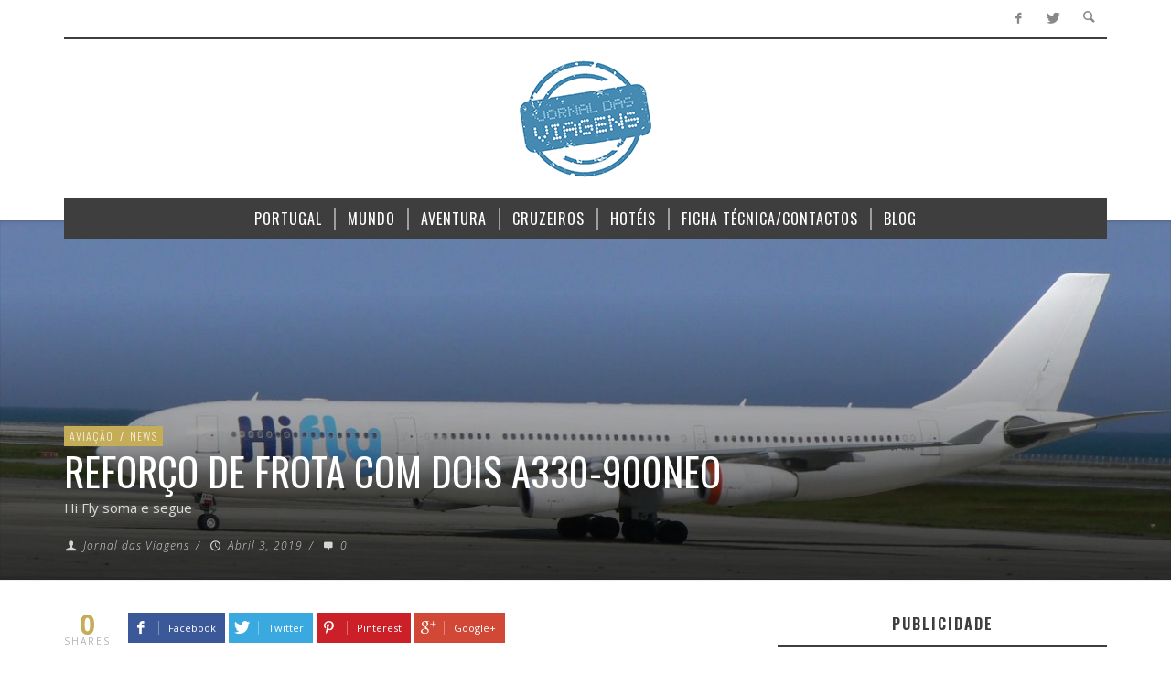

--- FILE ---
content_type: text/html; charset=UTF-8
request_url: https://jornaldasviagens.pt/reforco-de-frota-com-dois-a330-900neo/
body_size: 88310
content:
<!DOCTYPE html>
<!--[if lte IE 9]>         <html class="no-js lt-ie9 lt-ie10"  itemscope itemtype="http://schema.org/Article"  lang="pt-PT"> <![endif]-->
<!--[if gt IE 9]><!--> <html class="no-js"  itemscope itemtype="http://schema.org/Article"  lang="pt-PT"> <!--<![endif]-->
	<head>
		<meta charset="UTF-8">
		<!-- WP Header -->
		<title>Reforço de frota com dois A330-900neo &#8211; Jornal das Viagens</title>
                        <script>
                            /* You can add more configuration options to webfontloader by previously defining the WebFontConfig with your options */
                            if ( typeof WebFontConfig === "undefined" ) {
                                WebFontConfig = new Object();
                            }
                            WebFontConfig['google'] = {families: ['Oswald:300,400,700', 'Open+Sans:300,400,600,700,800,300italic,400italic,600italic,700italic,800italic']};

                            (function() {
                                var wf = document.createElement( 'script' );
                                wf.src = 'https://ajax.googleapis.com/ajax/libs/webfont/1.5.3/webfont.js';
                                wf.type = 'text/javascript';
                                wf.async = 'true';
                                var s = document.getElementsByTagName( 'script' )[0];
                                s.parentNode.insertBefore( wf, s );
                            })();
                        </script>
                        <meta name='robots' content='max-image-preview:large' />
<link rel='dns-prefetch' href='//maxcdn.bootstrapcdn.com' />
<link rel="alternate" type="application/rss+xml" title="Jornal das Viagens &raquo; Feed" href="https://jornaldasviagens.pt/feed/" />
<link rel="alternate" type="application/rss+xml" title="Jornal das Viagens &raquo; Feed de comentários" href="https://jornaldasviagens.pt/comments/feed/" />
<link rel="alternate" type="application/rss+xml" title="Feed de comentários de Jornal das Viagens &raquo; Reforço de frota com dois A330-900neo" href="https://jornaldasviagens.pt/reforco-de-frota-com-dois-a330-900neo/feed/" />
<script type="text/javascript">
/* <![CDATA[ */
window._wpemojiSettings = {"baseUrl":"https:\/\/s.w.org\/images\/core\/emoji\/14.0.0\/72x72\/","ext":".png","svgUrl":"https:\/\/s.w.org\/images\/core\/emoji\/14.0.0\/svg\/","svgExt":".svg","source":{"concatemoji":"https:\/\/jornaldasviagens.pt\/wp-includes\/js\/wp-emoji-release.min.js?ver=6.4.7"}};
/*! This file is auto-generated */
!function(i,n){var o,s,e;function c(e){try{var t={supportTests:e,timestamp:(new Date).valueOf()};sessionStorage.setItem(o,JSON.stringify(t))}catch(e){}}function p(e,t,n){e.clearRect(0,0,e.canvas.width,e.canvas.height),e.fillText(t,0,0);var t=new Uint32Array(e.getImageData(0,0,e.canvas.width,e.canvas.height).data),r=(e.clearRect(0,0,e.canvas.width,e.canvas.height),e.fillText(n,0,0),new Uint32Array(e.getImageData(0,0,e.canvas.width,e.canvas.height).data));return t.every(function(e,t){return e===r[t]})}function u(e,t,n){switch(t){case"flag":return n(e,"\ud83c\udff3\ufe0f\u200d\u26a7\ufe0f","\ud83c\udff3\ufe0f\u200b\u26a7\ufe0f")?!1:!n(e,"\ud83c\uddfa\ud83c\uddf3","\ud83c\uddfa\u200b\ud83c\uddf3")&&!n(e,"\ud83c\udff4\udb40\udc67\udb40\udc62\udb40\udc65\udb40\udc6e\udb40\udc67\udb40\udc7f","\ud83c\udff4\u200b\udb40\udc67\u200b\udb40\udc62\u200b\udb40\udc65\u200b\udb40\udc6e\u200b\udb40\udc67\u200b\udb40\udc7f");case"emoji":return!n(e,"\ud83e\udef1\ud83c\udffb\u200d\ud83e\udef2\ud83c\udfff","\ud83e\udef1\ud83c\udffb\u200b\ud83e\udef2\ud83c\udfff")}return!1}function f(e,t,n){var r="undefined"!=typeof WorkerGlobalScope&&self instanceof WorkerGlobalScope?new OffscreenCanvas(300,150):i.createElement("canvas"),a=r.getContext("2d",{willReadFrequently:!0}),o=(a.textBaseline="top",a.font="600 32px Arial",{});return e.forEach(function(e){o[e]=t(a,e,n)}),o}function t(e){var t=i.createElement("script");t.src=e,t.defer=!0,i.head.appendChild(t)}"undefined"!=typeof Promise&&(o="wpEmojiSettingsSupports",s=["flag","emoji"],n.supports={everything:!0,everythingExceptFlag:!0},e=new Promise(function(e){i.addEventListener("DOMContentLoaded",e,{once:!0})}),new Promise(function(t){var n=function(){try{var e=JSON.parse(sessionStorage.getItem(o));if("object"==typeof e&&"number"==typeof e.timestamp&&(new Date).valueOf()<e.timestamp+604800&&"object"==typeof e.supportTests)return e.supportTests}catch(e){}return null}();if(!n){if("undefined"!=typeof Worker&&"undefined"!=typeof OffscreenCanvas&&"undefined"!=typeof URL&&URL.createObjectURL&&"undefined"!=typeof Blob)try{var e="postMessage("+f.toString()+"("+[JSON.stringify(s),u.toString(),p.toString()].join(",")+"));",r=new Blob([e],{type:"text/javascript"}),a=new Worker(URL.createObjectURL(r),{name:"wpTestEmojiSupports"});return void(a.onmessage=function(e){c(n=e.data),a.terminate(),t(n)})}catch(e){}c(n=f(s,u,p))}t(n)}).then(function(e){for(var t in e)n.supports[t]=e[t],n.supports.everything=n.supports.everything&&n.supports[t],"flag"!==t&&(n.supports.everythingExceptFlag=n.supports.everythingExceptFlag&&n.supports[t]);n.supports.everythingExceptFlag=n.supports.everythingExceptFlag&&!n.supports.flag,n.DOMReady=!1,n.readyCallback=function(){n.DOMReady=!0}}).then(function(){return e}).then(function(){var e;n.supports.everything||(n.readyCallback(),(e=n.source||{}).concatemoji?t(e.concatemoji):e.wpemoji&&e.twemoji&&(t(e.twemoji),t(e.wpemoji)))}))}((window,document),window._wpemojiSettings);
/* ]]> */
</script>
<style id='wp-emoji-styles-inline-css' type='text/css'>

	img.wp-smiley, img.emoji {
		display: inline !important;
		border: none !important;
		box-shadow: none !important;
		height: 1em !important;
		width: 1em !important;
		margin: 0 0.07em !important;
		vertical-align: -0.1em !important;
		background: none !important;
		padding: 0 !important;
	}
</style>
<link rel='stylesheet' id='wp-block-library-css' href='https://jornaldasviagens.pt/wp-includes/css/dist/block-library/style.min.css?ver=6.4.7' type='text/css' media='all' />
<style id='classic-theme-styles-inline-css' type='text/css'>
/*! This file is auto-generated */
.wp-block-button__link{color:#fff;background-color:#32373c;border-radius:9999px;box-shadow:none;text-decoration:none;padding:calc(.667em + 2px) calc(1.333em + 2px);font-size:1.125em}.wp-block-file__button{background:#32373c;color:#fff;text-decoration:none}
</style>
<style id='global-styles-inline-css' type='text/css'>
body{--wp--preset--color--black: #000000;--wp--preset--color--cyan-bluish-gray: #abb8c3;--wp--preset--color--white: #ffffff;--wp--preset--color--pale-pink: #f78da7;--wp--preset--color--vivid-red: #cf2e2e;--wp--preset--color--luminous-vivid-orange: #ff6900;--wp--preset--color--luminous-vivid-amber: #fcb900;--wp--preset--color--light-green-cyan: #7bdcb5;--wp--preset--color--vivid-green-cyan: #00d084;--wp--preset--color--pale-cyan-blue: #8ed1fc;--wp--preset--color--vivid-cyan-blue: #0693e3;--wp--preset--color--vivid-purple: #9b51e0;--wp--preset--gradient--vivid-cyan-blue-to-vivid-purple: linear-gradient(135deg,rgba(6,147,227,1) 0%,rgb(155,81,224) 100%);--wp--preset--gradient--light-green-cyan-to-vivid-green-cyan: linear-gradient(135deg,rgb(122,220,180) 0%,rgb(0,208,130) 100%);--wp--preset--gradient--luminous-vivid-amber-to-luminous-vivid-orange: linear-gradient(135deg,rgba(252,185,0,1) 0%,rgba(255,105,0,1) 100%);--wp--preset--gradient--luminous-vivid-orange-to-vivid-red: linear-gradient(135deg,rgba(255,105,0,1) 0%,rgb(207,46,46) 100%);--wp--preset--gradient--very-light-gray-to-cyan-bluish-gray: linear-gradient(135deg,rgb(238,238,238) 0%,rgb(169,184,195) 100%);--wp--preset--gradient--cool-to-warm-spectrum: linear-gradient(135deg,rgb(74,234,220) 0%,rgb(151,120,209) 20%,rgb(207,42,186) 40%,rgb(238,44,130) 60%,rgb(251,105,98) 80%,rgb(254,248,76) 100%);--wp--preset--gradient--blush-light-purple: linear-gradient(135deg,rgb(255,206,236) 0%,rgb(152,150,240) 100%);--wp--preset--gradient--blush-bordeaux: linear-gradient(135deg,rgb(254,205,165) 0%,rgb(254,45,45) 50%,rgb(107,0,62) 100%);--wp--preset--gradient--luminous-dusk: linear-gradient(135deg,rgb(255,203,112) 0%,rgb(199,81,192) 50%,rgb(65,88,208) 100%);--wp--preset--gradient--pale-ocean: linear-gradient(135deg,rgb(255,245,203) 0%,rgb(182,227,212) 50%,rgb(51,167,181) 100%);--wp--preset--gradient--electric-grass: linear-gradient(135deg,rgb(202,248,128) 0%,rgb(113,206,126) 100%);--wp--preset--gradient--midnight: linear-gradient(135deg,rgb(2,3,129) 0%,rgb(40,116,252) 100%);--wp--preset--font-size--small: 13px;--wp--preset--font-size--medium: 20px;--wp--preset--font-size--large: 36px;--wp--preset--font-size--x-large: 42px;--wp--preset--spacing--20: 0.44rem;--wp--preset--spacing--30: 0.67rem;--wp--preset--spacing--40: 1rem;--wp--preset--spacing--50: 1.5rem;--wp--preset--spacing--60: 2.25rem;--wp--preset--spacing--70: 3.38rem;--wp--preset--spacing--80: 5.06rem;--wp--preset--shadow--natural: 6px 6px 9px rgba(0, 0, 0, 0.2);--wp--preset--shadow--deep: 12px 12px 50px rgba(0, 0, 0, 0.4);--wp--preset--shadow--sharp: 6px 6px 0px rgba(0, 0, 0, 0.2);--wp--preset--shadow--outlined: 6px 6px 0px -3px rgba(255, 255, 255, 1), 6px 6px rgba(0, 0, 0, 1);--wp--preset--shadow--crisp: 6px 6px 0px rgba(0, 0, 0, 1);}:where(.is-layout-flex){gap: 0.5em;}:where(.is-layout-grid){gap: 0.5em;}body .is-layout-flow > .alignleft{float: left;margin-inline-start: 0;margin-inline-end: 2em;}body .is-layout-flow > .alignright{float: right;margin-inline-start: 2em;margin-inline-end: 0;}body .is-layout-flow > .aligncenter{margin-left: auto !important;margin-right: auto !important;}body .is-layout-constrained > .alignleft{float: left;margin-inline-start: 0;margin-inline-end: 2em;}body .is-layout-constrained > .alignright{float: right;margin-inline-start: 2em;margin-inline-end: 0;}body .is-layout-constrained > .aligncenter{margin-left: auto !important;margin-right: auto !important;}body .is-layout-constrained > :where(:not(.alignleft):not(.alignright):not(.alignfull)){max-width: var(--wp--style--global--content-size);margin-left: auto !important;margin-right: auto !important;}body .is-layout-constrained > .alignwide{max-width: var(--wp--style--global--wide-size);}body .is-layout-flex{display: flex;}body .is-layout-flex{flex-wrap: wrap;align-items: center;}body .is-layout-flex > *{margin: 0;}body .is-layout-grid{display: grid;}body .is-layout-grid > *{margin: 0;}:where(.wp-block-columns.is-layout-flex){gap: 2em;}:where(.wp-block-columns.is-layout-grid){gap: 2em;}:where(.wp-block-post-template.is-layout-flex){gap: 1.25em;}:where(.wp-block-post-template.is-layout-grid){gap: 1.25em;}.has-black-color{color: var(--wp--preset--color--black) !important;}.has-cyan-bluish-gray-color{color: var(--wp--preset--color--cyan-bluish-gray) !important;}.has-white-color{color: var(--wp--preset--color--white) !important;}.has-pale-pink-color{color: var(--wp--preset--color--pale-pink) !important;}.has-vivid-red-color{color: var(--wp--preset--color--vivid-red) !important;}.has-luminous-vivid-orange-color{color: var(--wp--preset--color--luminous-vivid-orange) !important;}.has-luminous-vivid-amber-color{color: var(--wp--preset--color--luminous-vivid-amber) !important;}.has-light-green-cyan-color{color: var(--wp--preset--color--light-green-cyan) !important;}.has-vivid-green-cyan-color{color: var(--wp--preset--color--vivid-green-cyan) !important;}.has-pale-cyan-blue-color{color: var(--wp--preset--color--pale-cyan-blue) !important;}.has-vivid-cyan-blue-color{color: var(--wp--preset--color--vivid-cyan-blue) !important;}.has-vivid-purple-color{color: var(--wp--preset--color--vivid-purple) !important;}.has-black-background-color{background-color: var(--wp--preset--color--black) !important;}.has-cyan-bluish-gray-background-color{background-color: var(--wp--preset--color--cyan-bluish-gray) !important;}.has-white-background-color{background-color: var(--wp--preset--color--white) !important;}.has-pale-pink-background-color{background-color: var(--wp--preset--color--pale-pink) !important;}.has-vivid-red-background-color{background-color: var(--wp--preset--color--vivid-red) !important;}.has-luminous-vivid-orange-background-color{background-color: var(--wp--preset--color--luminous-vivid-orange) !important;}.has-luminous-vivid-amber-background-color{background-color: var(--wp--preset--color--luminous-vivid-amber) !important;}.has-light-green-cyan-background-color{background-color: var(--wp--preset--color--light-green-cyan) !important;}.has-vivid-green-cyan-background-color{background-color: var(--wp--preset--color--vivid-green-cyan) !important;}.has-pale-cyan-blue-background-color{background-color: var(--wp--preset--color--pale-cyan-blue) !important;}.has-vivid-cyan-blue-background-color{background-color: var(--wp--preset--color--vivid-cyan-blue) !important;}.has-vivid-purple-background-color{background-color: var(--wp--preset--color--vivid-purple) !important;}.has-black-border-color{border-color: var(--wp--preset--color--black) !important;}.has-cyan-bluish-gray-border-color{border-color: var(--wp--preset--color--cyan-bluish-gray) !important;}.has-white-border-color{border-color: var(--wp--preset--color--white) !important;}.has-pale-pink-border-color{border-color: var(--wp--preset--color--pale-pink) !important;}.has-vivid-red-border-color{border-color: var(--wp--preset--color--vivid-red) !important;}.has-luminous-vivid-orange-border-color{border-color: var(--wp--preset--color--luminous-vivid-orange) !important;}.has-luminous-vivid-amber-border-color{border-color: var(--wp--preset--color--luminous-vivid-amber) !important;}.has-light-green-cyan-border-color{border-color: var(--wp--preset--color--light-green-cyan) !important;}.has-vivid-green-cyan-border-color{border-color: var(--wp--preset--color--vivid-green-cyan) !important;}.has-pale-cyan-blue-border-color{border-color: var(--wp--preset--color--pale-cyan-blue) !important;}.has-vivid-cyan-blue-border-color{border-color: var(--wp--preset--color--vivid-cyan-blue) !important;}.has-vivid-purple-border-color{border-color: var(--wp--preset--color--vivid-purple) !important;}.has-vivid-cyan-blue-to-vivid-purple-gradient-background{background: var(--wp--preset--gradient--vivid-cyan-blue-to-vivid-purple) !important;}.has-light-green-cyan-to-vivid-green-cyan-gradient-background{background: var(--wp--preset--gradient--light-green-cyan-to-vivid-green-cyan) !important;}.has-luminous-vivid-amber-to-luminous-vivid-orange-gradient-background{background: var(--wp--preset--gradient--luminous-vivid-amber-to-luminous-vivid-orange) !important;}.has-luminous-vivid-orange-to-vivid-red-gradient-background{background: var(--wp--preset--gradient--luminous-vivid-orange-to-vivid-red) !important;}.has-very-light-gray-to-cyan-bluish-gray-gradient-background{background: var(--wp--preset--gradient--very-light-gray-to-cyan-bluish-gray) !important;}.has-cool-to-warm-spectrum-gradient-background{background: var(--wp--preset--gradient--cool-to-warm-spectrum) !important;}.has-blush-light-purple-gradient-background{background: var(--wp--preset--gradient--blush-light-purple) !important;}.has-blush-bordeaux-gradient-background{background: var(--wp--preset--gradient--blush-bordeaux) !important;}.has-luminous-dusk-gradient-background{background: var(--wp--preset--gradient--luminous-dusk) !important;}.has-pale-ocean-gradient-background{background: var(--wp--preset--gradient--pale-ocean) !important;}.has-electric-grass-gradient-background{background: var(--wp--preset--gradient--electric-grass) !important;}.has-midnight-gradient-background{background: var(--wp--preset--gradient--midnight) !important;}.has-small-font-size{font-size: var(--wp--preset--font-size--small) !important;}.has-medium-font-size{font-size: var(--wp--preset--font-size--medium) !important;}.has-large-font-size{font-size: var(--wp--preset--font-size--large) !important;}.has-x-large-font-size{font-size: var(--wp--preset--font-size--x-large) !important;}
.wp-block-navigation a:where(:not(.wp-element-button)){color: inherit;}
:where(.wp-block-post-template.is-layout-flex){gap: 1.25em;}:where(.wp-block-post-template.is-layout-grid){gap: 1.25em;}
:where(.wp-block-columns.is-layout-flex){gap: 2em;}:where(.wp-block-columns.is-layout-grid){gap: 2em;}
.wp-block-pullquote{font-size: 1.5em;line-height: 1.6;}
</style>
<link rel='stylesheet' id='cff-css' href='https://jornaldasviagens.pt/wp-content/plugins/custom-facebook-feed/assets/css/cff-style.min.css?ver=4.3.4' type='text/css' media='all' />
<link rel='stylesheet' id='sb-font-awesome-css' href='https://maxcdn.bootstrapcdn.com/font-awesome/4.7.0/css/font-awesome.min.css?ver=6.4.7' type='text/css' media='all' />
<link rel='stylesheet' id='vwcss-icon-entypo-css' href='https://jornaldasviagens.pt/wp-content/themes/espresso/components/font-icons/entypo/css/entypo.css?ver=1.4.0' type='text/css' media='all' />
<link rel='stylesheet' id='vwcss-icon-social-css' href='https://jornaldasviagens.pt/wp-content/themes/espresso/components/font-icons/social-icons/css/zocial.css?ver=1.4.0' type='text/css' media='all' />
<link rel='stylesheet' id='vwcss-bootstrap-css' href='https://jornaldasviagens.pt/wp-content/themes/espresso/css/bootstrap.css?ver=1.4.0' type='text/css' media='all' />
<link rel='stylesheet' id='vwcss-mmenu-css' href='https://jornaldasviagens.pt/wp-content/themes/espresso/js/jquery-mmenu/css/jquery.mmenu.custom.css?ver=1.4.0' type='text/css' media='all' />
<link rel='stylesheet' id='vwcss-theme-root-css' href='https://jornaldasviagens.pt/wp-content/themes/espresso/style.css?ver=1.4.0' type='text/css' media='all' />
<link rel='stylesheet' id='vwcss-theme-css' href='https://jornaldasviagens.pt/wp-content/themes/espresso-child/style.css?ver=1.4.0' type='text/css' media='all' />
<link rel='stylesheet' id='login-with-ajax-css' href='https://jornaldasviagens.pt/wp-content/plugins/login-with-ajax/templates/widget.css?ver=4.5.1' type='text/css' media='all' />
<link rel='stylesheet' id='counterize_stylesheet-css' href='https://jornaldasviagens.pt/wp-content/plugins/counterize/counterize.css.php?ver=6.4.7' type='text/css' media='all' />
<script type="text/javascript" src="https://jornaldasviagens.pt/wp-includes/js/jquery/jquery.min.js?ver=3.7.1" id="jquery-core-js"></script>
<script type="text/javascript" src="https://jornaldasviagens.pt/wp-includes/js/jquery/jquery-migrate.min.js?ver=3.4.1" id="jquery-migrate-js"></script>
<script type="text/javascript" id="login-with-ajax-js-extra">
/* <![CDATA[ */
var LWA = {"ajaxurl":"https:\/\/jornaldasviagens.pt\/wp-admin\/admin-ajax.php","off":""};
/* ]]> */
</script>
<script type="text/javascript" src="https://jornaldasviagens.pt/wp-content/plugins/login-with-ajax/templates/login-with-ajax.legacy.min.js?ver=4.5.1" id="login-with-ajax-js"></script>
<script type="text/javascript" src="https://jornaldasviagens.pt/wp-content/plugins/login-with-ajax/ajaxify/ajaxify.min.js?ver=4.5.1" id="login-with-ajax-ajaxify-js"></script>
<script type="text/javascript" src="https://jornaldasviagens.pt/wp-content/plugins/counterize/counterize.js.php?ver=6.4.7" id="counterize_javascript-js"></script>
<link rel="https://api.w.org/" href="https://jornaldasviagens.pt/wp-json/" /><link rel="alternate" type="application/json" href="https://jornaldasviagens.pt/wp-json/wp/v2/posts/701" /><link rel="EditURI" type="application/rsd+xml" title="RSD" href="https://jornaldasviagens.pt/xmlrpc.php?rsd" />
<meta name="generator" content="WordPress 6.4.7" />
<link rel="canonical" href="https://jornaldasviagens.pt/reforco-de-frota-com-dois-a330-900neo/" />
<link rel='shortlink' href='https://jornaldasviagens.pt/?p=701' />
<link rel="alternate" type="application/json+oembed" href="https://jornaldasviagens.pt/wp-json/oembed/1.0/embed?url=https%3A%2F%2Fjornaldasviagens.pt%2Freforco-de-frota-com-dois-a330-900neo%2F" />
<link rel="alternate" type="text/xml+oembed" href="https://jornaldasviagens.pt/wp-json/oembed/1.0/embed?url=https%3A%2F%2Fjornaldasviagens.pt%2Freforco-de-frota-com-dois-a330-900neo%2F&#038;format=xml" />
<!-- Site Meta From Theme -->
<link rel="profile" href="http://gmpg.org/xfn/11">

<link rel="pingback" href="https://jornaldasviagens.pt/xmlrpc.php">

<meta name="description" content="Noticias sobre viagens">

<link href="//www.google-analytics.com" rel="dns-prefetch">

<meta name="viewport" content="width=device-width,initial-scale=1.0,user-scalable=yes">

		
<link rel="apple-touch-icon" href="https://jornaldasviagens.pt/wp-content/uploads/2018/01/57.png">
<link rel="apple-touch-icon" sizes="114x114" href="https://jornaldasviagens.pt/wp-content/uploads/2018/01/114.png">
<link rel="apple-touch-icon" sizes="72x72" href="https://jornaldasviagens.pt/wp-content/uploads/2018/01/72.png">
<link rel="apple-touch-icon" sizes="144x144" href="https://jornaldasviagens.pt/wp-content/uploads/2018/01/144.png">
<!-- HTML5 shim and Respond.js IE8 support of HTML5 elements and media queries -->
<!--[if lt IE 9]>
	<script src="//cdnjs.cloudflare.com/ajax/libs/html5shiv/3.7/html5shiv.min.js"></script>
	<script src="//cdnjs.cloudflare.com/ajax/libs/respond.js/1.4.2/respond.min.js"></script>
<![endif]-->

<!-- End Site Meta From Theme -->		<!-- Facebook Integration -->

		<meta property="og:site_name" content="Jornal das Viagens">

					<meta property="og:title" content="Reforço de frota com dois A330-900neo">
			<meta property="og:description" content="Junho marcará ...">
			<meta property="og:url" content="https://jornaldasviagens.pt/reforco-de-frota-com-dois-a330-900neo/"/>
						<meta property="og:image" content="https://jornaldasviagens.pt/wp-content/uploads/2019/04/HiFly.jpg" />
						
		
		<!-- End Facebook Integration -->
		<meta name="generator" content="Powered by WPBakery Page Builder - drag and drop page builder for WordPress."/>
<!--[if lte IE 9]><link rel="stylesheet" type="text/css" href="https://jornaldasviagens.pt/wp-content/plugins/js_composer/assets/css/vc_lte_ie9.min.css" media="screen"><![endif]-->		<style id="vw-custom-font" type="text/css">
						
					</style>
			<!-- Theme's Custom CSS -->
	<style type="text/css">
		/* Fix admin bar */
		.admin-bar .mm-page { padding-top: 32px !important; }
		@media screen and ( max-width: 782px ) {
			.admin-bar .mm-page { padding-top: 46px !important; }
		}

		html { margin-top: 0px !important; }
		* html body { margin-top: 0px !important; }
		@media screen and ( max-width: 782px ) {
			html { margin-top: 0px !important; }
			* html body { margin-top: 0px !important; }
		}
		/* End */
		
		a, a:hover, a:focus,
		.vw-page-title-box .vw-label,
		.vw-post-categories a,
		.vw-page-subtitle,
		.vw-breaking-news-date,
		.vw-date-box-date,
		.vw-post-style-classic .vw-post-box-title a:hover,
		.vw-post-likes-count.vw-post-liked .vw-icon,
		.vw-menu-location-bottom .main-menu-link:hover,
		.vw-accordion-header.ui-accordion-header-active span,
		.vw-404-text,
		#wp-calendar thead,
		.vw-accordion .ui-state-hover span,
		.vw-breadcrumb a:hover,
		h1 em, h2 em, h3 em, h4 em, h5 em, h6 em,
		.vw-post-share-big-number .vw-number
		{
			color: #c5ac57;
		}

		.vw-site-social-profile-icon:hover,
		.vw-breaking-news-label,
		.vw-author-socials a:hover,
		.vw-post-style-box:hover,
		.vw-post-box:hover .vw-post-format-icon i,
		.vw-gallery-direction-button:hover,
		.widget_tag_cloud .tagcloud a:hover,
		.vw-page-navigation-pagination .page-numbers:hover,
		.vw-page-navigation-pagination .page-numbers.current,
		#wp-calendar tbody td:hover,
		.vw-widget-category-post-count,
		.vwspc-section-full-page-link:hover .vw-button,
		
		.vw-tag-links a,
		.vw-hamburger-icon:hover,
		.pace .pace-progress,
		.vw-review-score-percentage .vw-review-item-score, .vw-review-score-points .vw-review-item-score,
		.vw-pricing-featured .vw-pricing-title,
		.vw-menu-location-top .menu-item-depth-0:after,
		.no-touch input[type=button]:hover, .no-touch input[type=submit]:hover, .no-touch button:hover, .no-touch .vw-button:hover, .no-touch .woocommerce a.button:hover, .no-touch .woocommerce button.button:hover, .no-touch .woocommerce input.button:hover, .no-touch .woocommerce #respond input#submit:hover,
		/*.vw-page-content .vw-page-title-box .vw-label,*/
		.vw-breaking-news-title,
		.vw-quote-icon,
		.vw-dropcap-circle, .vw-dropcap-box,
		.vw-accordion .ui-icon:before,
		.vw-post-categories .vw-sticky-link,
		.no-touch .vw-swiper-arrow-left:hover, .no-touch .vw-swiper-arrow-right:hover,
		.vw-post-categories > div,
		.vw-previous-link-page:hover, .vw-next-link-page:hover,
		.vw-review-summary-bar .vw-review-score-bar,
		.vw-review-box-summary .vw-review-total-score,
		.vw-author-socials .vw-icon-social,
		.vw-instant-search-buton:hover,
		.vw-scroll-to-top
		{
			background-color: #c5ac57;
		}

		.vw-about-author-section .vw-author-name,
		.vw-post-meta-large .vw-date-box,
		#wp-calendar caption,
		.vw-widget-feedburner-text,
		.vw-login-title,
		.widget_search label,
		.vw-author-socials .vw-icon-social,
		.vw-tabs.vw-style-top-tab .vw-tab-titles,
		.vw-fixed-tab .vw-fixed-tab-title:hover, .vw-fixed-tab .vw-fixed-tab-title.is-active,
		.vw-site-footer
		{
			border-color: #c5ac57;
		}

		.vw-tabs.vw-style-top-tab .vw-tab-title.active {
			background-color: #c5ac57;
			border-color: #c5ac57;
		}

		/* Header font */
		input[type=button], input[type=submit], button, .vw-button,
		.woocommerce a.button, .woocommerce button.button, .woocommerce input.button, .woocommerce #respond input#submit,
		.vw-header-font-family,
		.vw-pricing-price,
		.vw-quote, blockquote,
		.vw-copyright,
		.vw-mega-menu-type-links-4-cols .menu-item-depth-1 > .menu-link {
			font-family: Oswald;
		}

		/* Body font */
		.vw-breaking-news-link {
			font-family: Open Sans;
		}

		.vw-page-title-section.vw-has-background .col-sm-12 {
			padding-top: 200px;
		}

		
		/* bbPress */
		
		
		/* Custom Styles */
			</style>
	<!-- End Theme's Custom CSS -->
	<style type="text/css" title="dynamic-css" class="options-output">.vw-site-header-inner{padding-top:0;padding-bottom:0;}h1, h2, h3, h4, h5, h6, .vw-header-font,.vw-social-counter-count,.vw-page-navigation-pagination .page-numbers,#wp-calendar caption,.vw-accordion-header-text,.vw-tab-title,.vw-post-categories,.vw-review-item-title,.vw-previous-link-page, .vw-next-link-page,#bbpress-forums .bbp-topic-title .bbp-topic-permalink, #bbpress-forums .bbp-forum-info .bbp-forum-title,#bbpress-forums #bbp-user-wrapper h2.entry-title,.widget.widget_display_topics li .bbp-forum-title, .widget.widget_display_replies li .bbp-forum-title{font-family:Oswald;text-transform:uppercase;letter-spacing:0px;font-weight:400;font-style:normal;color:#3e3e3e;opacity: 1;visibility: visible;-webkit-transition: opacity 0.24s ease-in-out;-moz-transition: opacity 0.24s ease-in-out;transition: opacity 0.24s ease-in-out;}.wf-loading h1, h2, h3, h4, h5, h6, .vw-header-font,.wf-loading .vw-social-counter-count,.wf-loading .vw-page-navigation-pagination .page-numbers,.wf-loading #wp-calendar caption,.wf-loading .vw-accordion-header-text,.wf-loading .vw-tab-title,.wf-loading .vw-post-categories,.wf-loading .vw-review-item-title,.wf-loading .vw-previous-link-page, .vw-next-link-page,.wf-loading #bbpress-forums .bbp-topic-title .bbp-topic-permalink, #bbpress-forums .bbp-forum-info .bbp-forum-title,.wf-loading #bbpress-forums #bbp-user-wrapper h2.entry-title,.wf-loading .widget.widget_display_topics li .bbp-forum-title, .widget.widget_display_replies li .bbp-forum-title,{opacity: 0;}.ie.wf-loading h1, h2, h3, h4, h5, h6, .vw-header-font,.ie.wf-loading .vw-social-counter-count,.ie.wf-loading .vw-page-navigation-pagination .page-numbers,.ie.wf-loading #wp-calendar caption,.ie.wf-loading .vw-accordion-header-text,.ie.wf-loading .vw-tab-title,.ie.wf-loading .vw-post-categories,.ie.wf-loading .vw-review-item-title,.ie.wf-loading .vw-previous-link-page, .vw-next-link-page,.ie.wf-loading #bbpress-forums .bbp-topic-title .bbp-topic-permalink, #bbpress-forums .bbp-forum-info .bbp-forum-title,.ie.wf-loading #bbpress-forums #bbp-user-wrapper h2.entry-title,.ie.wf-loading .widget.widget_display_topics li .bbp-forum-title, .widget.widget_display_replies li .bbp-forum-title,{visibility: hidden;}.vw-menu-location-main .main-menu-link{font-family:Oswald;text-transform:uppercase;letter-spacing:1px;font-weight:400;font-style:normal;font-size:16px;opacity: 1;visibility: visible;-webkit-transition: opacity 0.24s ease-in-out;-moz-transition: opacity 0.24s ease-in-out;transition: opacity 0.24s ease-in-out;}.wf-loading .vw-menu-location-main .main-menu-link,{opacity: 0;}.ie.wf-loading .vw-menu-location-main .main-menu-link,{visibility: hidden;}body,cite{font-family:"Open Sans";font-weight:400;font-style:normal;color:#666666;font-size:14px;opacity: 1;visibility: visible;-webkit-transition: opacity 0.24s ease-in-out;-moz-transition: opacity 0.24s ease-in-out;transition: opacity 0.24s ease-in-out;}.wf-loading body,.wf-loading cite,{opacity: 0;}.ie.wf-loading body,.ie.wf-loading cite,{visibility: hidden;}.vw-logo-link{margin-top:15px;margin-right:0;margin-bottom:15px;margin-left:0;}.vw-site-header,.vw-site-header-background{background-color:#ffffff;}.vw-site-wrapper,.vw-page-navigation-pagination{background-color:#ffffff;}.vw-top-bar{background:#ffffff;}.vw-menu-location-top .main-menu-link{color:#888888;}.vw-menu-location-top .main-menu-link:hover{color:#3e3e3e;}.vw-menu-location-top .sub-menu,.vw-menu-location-top .main-menu-item:hover .main-menu-link{background:#ffffff;}.vw-menu-location-top .sub-menu-link{color:#111111;}.vw-menu-location-top .sub-menu-link:hover{color:#888888;}.vw-menu-location-top .sub-menu-link:hover{background:#f5f5f5;}.vw-menu-main-inner{background:#3e3e3e;}.vw-menu-location-main .main-menu-link{color:#ffffff;}.vw-menu-location-main .main-menu-link:hover{color:#ffffff;}.vw-menu-location-main .main-menu-item:hover .main-menu-link{background:#c5ac57;}.vw-menu-location-main .sub-menu{background:#ffffff;}.vw-menu-location-main .sub-menu-link{color:#111111;}.vw-menu-location-main .sub-menu-link:hover{color:#888888;}.vw-menu-location-main .sub-menu-link:hover{background:#f5f5f5;}.vw-site-footer{background-color:#222222;}.vw-site-footer-sidebars h1,.vw-site-footer-sidebars h2,.vw-site-footer-sidebars h3,.vw-site-footer-sidebars h4,.vw-site-footer-sidebars h5,.vw-site-footer-sidebars h6,.vw-site-footer-sidebars .widget-title,.vw-site-footer-sidebars .vw-widget-category-title,.vw-site-footer-sidebars .vw-social-counter-count{color:#ffffff;}.vw-site-footer-sidebars{color:#dcdcdc;}.vw-bottom-bar{background:#111111;}.vw-bottom-bar{color:#b4b4b4;}</style><noscript><style type="text/css"> .wpb_animate_when_almost_visible { opacity: 1; }</style></noscript>		<!-- End WP Header -->

	</head>
	<body id="site-top" class="post-template-default single single-post postid-701 single-format-standard vw-site-enable-sticky-menu vw-blog-enable-masonry-layout vw-enable-kenburns vw-site-layout-full-width vw-post-layout-full-width wpb-js-composer js-comp-ver-5.4.5 vc_responsive">

		<!-- Site Wrapper -->
		<div class="vw-site-wrapper">

			<!-- Top Bar -->
<div class="vw-top-bar">

	<div class="container">
		<div class="row">
			<div class="col-sm-12">
				<div class="vw-top-bar-inner">

					<div class="vw-top-bar-left">
						<!-- Top Menu -->
<nav class="vw-menu-top-wrapper">
</nav>
<!-- End Top Menu -->					</div>
					
					<div class="vw-top-bar-right">
						<span class="vw-site-social-profile"><a class="vw-site-social-profile-icon vw-site-social-facebook" href="https://www.facebook.com/JornalDasViagens/" title="Facebook"><i class="vw-icon icon-social-facebook"></i></a><a class="vw-site-social-profile-icon vw-site-social-twitter" href="https://twitter.com" title="Twitter"><i class="vw-icon icon-social-twitter"></i></a></span>
									<a class="vw-instant-search-buton main-menu-link"><i class="vw-icon icon-entypo-search"></i></a>
							</div>

				</div>
			</div>
		</div>
	</div>

</div>
<!-- End Top Bar -->
			<!-- Site Header : Left Logo -->
<header class="vw-site-header vw-site-header-style-centered-logo"  itemscope itemtype="http://schema.org/WPHeader" >
	<div class="container">
		<div class="row">
			<div class="col-sm-12">
				<div class="vw-site-header-inner">
					<!-- Logo -->
<div class="vw-logo-wrapper"  itemscope itemtype="http://schema.org/Organization" >
	
	<a class="vw-logo-link" href="https://jornaldasviagens.pt"  itemprop="url" >
				
		<!-- Site Logo -->
		
			<!-- Retina Site Logo -->
							<img class="vw-logo-2x" src="https://jornaldasviagens.pt/wp-content/uploads/2018/01/500logo.png" width="144" height="144" alt="Jornal das Viagens"  itemprop="logo" >
			
			<img class="vw-logo" src="https://jornaldasviagens.pt/wp-content/uploads/2018/01/144.png" width="144" height="144" alt="Jornal das Viagens"  itemprop="logo" >

			</a>

</div>
<!-- End Logo -->
					<div class="vw-mobile-nav-button-wrapper">
						<span class="vw-mobile-nav-button">
							<span class="vw-hamburger-icon"><span></span></span>
						</span>
					</div>
				
									</div>
			</div>
		</div>
	</div>

	<!-- Main Menu -->
<nav id="vw-menu-main" class="vw-menu-main-wrapper"  itemscope itemtype="http://schema.org/SiteNavigationElement" >
	<div class="container">
		<div class="row">
			<div class="col-sm-12">
				
				<div class="vw-menu-main-inner">

					<ul id="menu-features" class="vw-menu vw-menu-location-main vw-menu-type-mega-post"><li class="nav-menu-item-319 main-menu-item  menu-item-even menu-item-depth-0 menu-item menu-item-type-taxonomy menu-item-object-category vw-mega-menu-type-classic vw-cat-id-88"><a  href="https://jornaldasviagens.pt/category/portugal/" class="menu-link main-menu-link"  itemprop="url"  ><span>Portugal</span></a></li>
<li class="nav-menu-item-321 main-menu-item  menu-item-even menu-item-depth-0 menu-item menu-item-type-taxonomy menu-item-object-category menu-item-has-children vw-mega-menu-type-classic vw-cat-id-6"><a  href="https://jornaldasviagens.pt/category/mundo/" class="menu-link main-menu-link"  itemprop="url"  ><span>Mundo</span></a><div class="sub-menu-wrapper">
<ul class="sub-menu menu-odd  menu-depth-1">
	<li class="nav-menu-item-322 sub-menu-item  menu-item-odd menu-item-depth-1 menu-item menu-item-type-taxonomy menu-item-object-category"><a  href="https://jornaldasviagens.pt/category/mundo/africa/" class="menu-link sub-menu-link"  itemprop="url"  ><span>África</span></a></li>
	<li class="nav-menu-item-323 sub-menu-item  menu-item-odd menu-item-depth-1 menu-item menu-item-type-taxonomy menu-item-object-category"><a  href="https://jornaldasviagens.pt/category/mundo/americas/" class="menu-link sub-menu-link"  itemprop="url"  ><span>Americas</span></a></li>
	<li class="nav-menu-item-324 sub-menu-item  menu-item-odd menu-item-depth-1 menu-item menu-item-type-taxonomy menu-item-object-category"><a  href="https://jornaldasviagens.pt/category/mundo/asia/" class="menu-link sub-menu-link"  itemprop="url"  ><span>Ásia</span></a></li>
	<li class="nav-menu-item-325 sub-menu-item  menu-item-odd menu-item-depth-1 menu-item menu-item-type-taxonomy menu-item-object-category"><a  href="https://jornaldasviagens.pt/category/mundo/europa/" class="menu-link sub-menu-link"  itemprop="url"  ><span>Europa</span></a></li>
	<li class="nav-menu-item-326 sub-menu-item  menu-item-odd menu-item-depth-1 menu-item menu-item-type-taxonomy menu-item-object-category"><a  href="https://jornaldasviagens.pt/category/mundo/medio-oriente/" class="menu-link sub-menu-link"  itemprop="url"  ><span>Médio Oriente</span></a></li>
	<li class="nav-menu-item-430 sub-menu-item  menu-item-odd menu-item-depth-1 menu-item menu-item-type-taxonomy menu-item-object-category"><a  href="https://jornaldasviagens.pt/category/mundo/polos/" class="menu-link sub-menu-link"  itemprop="url"  ><span>Polos</span></a></li>
</ul>
</div>
</li>
<li class="nav-menu-item-327 main-menu-item  menu-item-even menu-item-depth-0 menu-item menu-item-type-taxonomy menu-item-object-category vw-mega-menu-type-classic vw-cat-id-121"><a  href="https://jornaldasviagens.pt/category/aventura/" class="menu-link main-menu-link"  itemprop="url"  ><span>Aventura</span></a></li>
<li class="nav-menu-item-328 main-menu-item  menu-item-even menu-item-depth-0 menu-item menu-item-type-taxonomy menu-item-object-category vw-mega-menu-type-classic vw-cat-id-120"><a  href="https://jornaldasviagens.pt/category/cruzeiros/" class="menu-link main-menu-link"  itemprop="url"  ><span>Cruzeiros</span></a></li>
<li class="nav-menu-item-329 main-menu-item  menu-item-even menu-item-depth-0 menu-item menu-item-type-taxonomy menu-item-object-category vw-mega-menu-type-classic vw-cat-id-119"><a  href="https://jornaldasviagens.pt/category/hoteis/" class="menu-link main-menu-link"  itemprop="url"  ><span>Hotéis</span></a></li>
<li class="nav-menu-item-1040 main-menu-item  menu-item-even menu-item-depth-0 menu-item menu-item-type-post_type menu-item-object-page vw-mega-menu-type-classic"><a  href="https://jornaldasviagens.pt/ficha-tecnica-contactos/" class="menu-link main-menu-link"  itemprop="url"  ><span>Ficha Técnica/Contactos</span></a></li>
<li class="nav-menu-item-627 main-menu-item  menu-item-even menu-item-depth-0 menu-item menu-item-type-taxonomy menu-item-object-category vw-mega-menu-type-classic vw-cat-id-156"><a  href="https://jornaldasviagens.pt/category/blog/" class="menu-link main-menu-link"  itemprop="url"  ><span>Blog</span></a></li>
 </ul>						
				</div>

			</div>
		</div>
	</div>
</nav>
<!-- End Main Menu -->	
	<!-- Mobile Menu -->
<nav class="vw-menu-mobile-wrapper">

	<ul id="menu-features-1" class="vw-menu-location-mobile"><li class="vw-mobile-additional-buttons">		<span class="vw-search-buton main-menu-item">
			<a class="vw-search-buton" href="https://jornaldasviagens.pt/search/"><i class="vw-icon icon-iconic-search"></i></a>
		</span>
		</li><li class="nav-menu-item-319 main-menu-item  menu-item-even menu-item-depth-0 menu-item menu-item-type-taxonomy menu-item-object-category"><a href="https://jornaldasviagens.pt/category/portugal/" class="menu-link main-menu-link"><span>Portugal</span></a></li>
<li class="nav-menu-item-321 main-menu-item  menu-item-even menu-item-depth-0 menu-item menu-item-type-taxonomy menu-item-object-category menu-item-has-children"><a href="https://jornaldasviagens.pt/category/mundo/" class="menu-link main-menu-link"><span>Mundo</span></a>
<ul class="sub-menu menu-odd  menu-depth-1">
	<li class="nav-menu-item-322 sub-menu-item  menu-item-odd menu-item-depth-1 menu-item menu-item-type-taxonomy menu-item-object-category"><a href="https://jornaldasviagens.pt/category/mundo/africa/" class="menu-link sub-menu-link"><span>África</span></a></li>
	<li class="nav-menu-item-323 sub-menu-item  menu-item-odd menu-item-depth-1 menu-item menu-item-type-taxonomy menu-item-object-category"><a href="https://jornaldasviagens.pt/category/mundo/americas/" class="menu-link sub-menu-link"><span>Americas</span></a></li>
	<li class="nav-menu-item-324 sub-menu-item  menu-item-odd menu-item-depth-1 menu-item menu-item-type-taxonomy menu-item-object-category"><a href="https://jornaldasviagens.pt/category/mundo/asia/" class="menu-link sub-menu-link"><span>Ásia</span></a></li>
	<li class="nav-menu-item-325 sub-menu-item  menu-item-odd menu-item-depth-1 menu-item menu-item-type-taxonomy menu-item-object-category"><a href="https://jornaldasviagens.pt/category/mundo/europa/" class="menu-link sub-menu-link"><span>Europa</span></a></li>
	<li class="nav-menu-item-326 sub-menu-item  menu-item-odd menu-item-depth-1 menu-item menu-item-type-taxonomy menu-item-object-category"><a href="https://jornaldasviagens.pt/category/mundo/medio-oriente/" class="menu-link sub-menu-link"><span>Médio Oriente</span></a></li>
	<li class="nav-menu-item-430 sub-menu-item  menu-item-odd menu-item-depth-1 menu-item menu-item-type-taxonomy menu-item-object-category"><a href="https://jornaldasviagens.pt/category/mundo/polos/" class="menu-link sub-menu-link"><span>Polos</span></a></li>
</ul>
</li>
<li class="nav-menu-item-327 main-menu-item  menu-item-even menu-item-depth-0 menu-item menu-item-type-taxonomy menu-item-object-category"><a href="https://jornaldasviagens.pt/category/aventura/" class="menu-link main-menu-link"><span>Aventura</span></a></li>
<li class="nav-menu-item-328 main-menu-item  menu-item-even menu-item-depth-0 menu-item menu-item-type-taxonomy menu-item-object-category"><a href="https://jornaldasviagens.pt/category/cruzeiros/" class="menu-link main-menu-link"><span>Cruzeiros</span></a></li>
<li class="nav-menu-item-329 main-menu-item  menu-item-even menu-item-depth-0 menu-item menu-item-type-taxonomy menu-item-object-category"><a href="https://jornaldasviagens.pt/category/hoteis/" class="menu-link main-menu-link"><span>Hotéis</span></a></li>
<li class="nav-menu-item-1040 main-menu-item  menu-item-even menu-item-depth-0 menu-item menu-item-type-post_type menu-item-object-page"><a href="https://jornaldasviagens.pt/ficha-tecnica-contactos/" class="menu-link main-menu-link"><span>Ficha Técnica/Contactos</span></a></li>
<li class="nav-menu-item-627 main-menu-item  menu-item-even menu-item-depth-0 menu-item menu-item-type-taxonomy menu-item-object-category"><a href="https://jornaldasviagens.pt/category/blog/" class="menu-link main-menu-link"><span>Blog</span></a></li>
</ul>
</nav>
<!-- End Mobile Menu --></header>
<!-- End Site Header : Left Logo -->
			
			

<div class="vw-page-title-section vw-has-no-background clearfix">
	<div class="vw-page-title-section-overlay">
		
		<div class="container">
			<div class="row">
				<div class="col-sm-12">
					<div class="vw-page-title-section-inner">
												
						<div class="vw-page-title-box clearfix">

							
								<div class="vw-page-title-box-inner">
									<div class="vw-post-categories"><div><a class=" vw-category-link vw-cat-id-153" href="https://jornaldasviagens.pt/category/aviacao/" title="View all posts in Aviação" rel="category">Aviação</a><span class="vw-category-separator">/</span><a class=" vw-category-link vw-cat-id-153 vw-category-link vw-cat-id-155" href="https://jornaldasviagens.pt/category/news/" title="View all posts in News" rel="category">News</a></div></div>									<h1 class="vw-page-title">Reforço de frota com dois A330-900neo</h1>

									<p class="vw-subtitle">Hi Fly soma e segue</p>									<div class="vw-post-meta vw-post-meta-large">
	<div class="vw-post-meta-inner">

		<span class="vw-post-author"  itemprop="author"  itemscope itemtype="http://schema.org/Person" >


			
				<i class="vw-icon icon-entypo-user"></i>
				<a class="author-name" href="https://jornaldasviagens.pt/author/across/" title="View all posts by Jornal das Viagens" rel="author"  itemprop="name" >Jornal das Viagens</a>

			
		</span>

		<span class="vw-post-meta-separator">/</span>
		<i class="vw-icon icon-entypo-clock"></i> <a href="https://jornaldasviagens.pt/reforco-de-frota-com-dois-a330-900neo/" class="vw-post-date updated" title="Permalink to Reforço de frota com dois A330-900neo" rel="bookmark"><time  itemprop="datePublished"  datetime="2019-04-03T14:39:17+00:00">Abril 3, 2019</time></a>
		<span class="vw-post-meta-separator">/</span>		<a class="vw-post-meta-icon vw-post-comment-count" href="https://jornaldasviagens.pt/reforco-de-frota-com-dois-a330-900neo/#respond" title="Comments">
			<i class="vw-icon icon-entypo-comment"></i>
			0		</a>
		
		
	</div>

	<div class="vw-post-meta-icons">



	</div>
</div>								</div>

												
							<div class="vw-page-title-divider"></div>

						</div>
					</div>
				</div>

			</div>
		</div>

	</div>
</div>


<div class="vw-page-wrapper clearfix vw-sidebar-position-right">
	<div class="container">
		<div class="row">

			<div class="vw-page-content" role="main" itemprop="articleBody">

				
					
											<article class="vw-main-post clearfix post-701 post type-post status-publish format-standard has-post-thumbnail hentry category-aviacao category-news">

							<div class="vw-post-share-box">
	<div class="vw-post-share-big-number">
		<div class="vw-number">0</div>
		<div class="vw-unit">Shares</div>
	</div>

	<a class="vw-post-share-box-button vw-post-shares-social vw-post-shares-social-facebook" href="http://www.facebook.com/sharer.php?u=https%3A%2F%2Fjornaldasviagens.pt%2Freforco-de-frota-com-dois-a330-900neo%2F" data-post-id="701" data-share-to="facebook" data-width="500" data-height="300" title="Share to Facebook">
		<i class="vw-icon icon-social-facebook"></i>
		<span class="vw-button-label">Facebook</span>
	</a>

	<a class="vw-post-share-box-button vw-post-shares-social vw-post-shares-social-twitter" href="http://twitter.com/home?status=Refor%C3%A7o+de+frota+com+dois+A330-900neo%20-%20https%3A%2F%2Fjornaldasviagens.pt%2Freforco-de-frota-com-dois-a330-900neo%2F" data-post-id="701" data-share-to="twitter" data-width="500" data-height="300" title="Share to Twitter">
		<i class="vw-icon icon-social-twitter"></i>
		<span class="vw-button-label">Twitter</span>
	</a>

	<a class="vw-post-share-box-button vw-post-shares-social vw-post-shares-social-pinterest" href="http://pinterest.com/pin/create/button/?url=https%3A%2F%2Fjornaldasviagens.pt%2Freforco-de-frota-com-dois-a330-900neo%2F&#038;media=https://jornaldasviagens.pt/wp-content/uploads/2019/04/HiFly.jpg&#038;description=Refor%C3%A7o+de+frota+com+dois+A330-900neo" data-post-id="701" data-share-to="pinterest" data-width="750" data-height="300" title="Share to Pinterest">
		<i class="vw-icon icon-social-pinterest"></i>
		<span class="vw-button-label">Pinterest</span>
	</a>

	<a class="vw-post-share-box-button vw-post-shares-social vw-post-shares-social-gplus" href="http://plus.google.com/share?url=https%3A%2F%2Fjornaldasviagens.pt%2Freforco-de-frota-com-dois-a330-900neo%2F" data-post-id="701" data-share-to="gplus" data-width="500" data-height="475" title="Share to Google+">
		<i class="vw-icon icon-social-gplus"></i>
		<span class="vw-button-label">Google+</span>
	</a>
</div>
							<span class="author vcard hidden"><span class="fn">Jornal das Viagens</span></span>
							<span class="updated hidden">2019-04-03</span>
						
							
							<div class="vw-post-content clearfix">
<p>Junho marcará a data em que a
Hi-Fly, da família Mirpuri, receberá o segundo Airbus A330-900neo, neste
momento acabado de montar em Toulouse. A primeira aeronave já se encontra ao
seu serviço desde Fevereiro, sendo a Hi-Fly a primeira transportadora de
wet-lease a ter o novo avião, que de acordo com Paulo Mirpuri apresenta “um
potencial de 25% de poupança por lugar em comparação com aeronaves concorrentes
da geração anterior e excelente poupança de lugar e grande conforto para os
passageiros”. O consumo e a emissão de carbono será significativamente mais
baixo com estes novos modelos, traduzindo ainda um maior nível de conforto na
nova cabine exclusiva recentemente projectada e lançada pela Airbus. Os motores
destas aeronaves são Rolls-Royce Trent 700 de nova geração, sétima versão da
família Trent, com grandes motores a jato de turbo-ventilador desenhados
exclusivamente para o Airbus A330neo.</p>
</div>

							
							
						</article><!-- #post-## -->

					
					
					<div class="vw-post-navigation clearfix">
			<a class="vw-post-navigation-previous" href="https://jornaldasviagens.pt/memorias-de-guerra-em-tsavo/">
		<div class="vw-post-navigation-content">
			<span class="vw-post-navigation-label">Previous post</span>
			<h3 class="vw-post-navigation-title">
				Memórias de guerra em Tsavo			</h3>
		</div>
	</a>
		
			<a class="vw-post-navigation-next" href="https://jornaldasviagens.pt/experiencias-inesqueciveis-no-quenia/">
		<div class="vw-post-navigation-content">
			<span class="vw-post-navigation-label">Next post</span>
			<h3 class="vw-post-navigation-title">
				Experiências inesquecíveis no Quénia			</h3>
		</div>
	</a>
	</div><div class="vw-related-posts vw-related-posts-style-default">
	<h3 class="vw-related-posts-title"><span>Related Posts</span></h3>

	<div class="vw-post-loop vw-post-loop-small-left-thumbnail vw-post-loop-col-2">	
	<div class="row">
		<div class="col-sm-12">

			<div class="vw-block-grid vw-block-grid-xs-1 vw-block-grid-sm-2">
			
			
				<div class="vw-block-grid-item">
					<div class="vw-post-box vw-post-style-small-left-thumbnail clearfix vw-post-format-standard"  itemscope itemtype="http://schema.org/Article" >
	<meta itemprop="datePublished" content="2025-04-02T15:43:43+00:00"/>	
		<div itemprop='publisher' itemscope='itemscope' itemtype='https://schema.org/Organization'>
			<meta itemprop='name' content='Jornal das Viagens'/>
			<div itemprop='logo' itemscope='itemscope' itemtype='https://schema.org/ImageObject'>
				<meta itemprop='url' content='https://jornaldasviagens.pt/wp-content/uploads/2018/01/144.png'/>
				<meta itemprop='width' content='144'/>
				<meta itemprop='height' content='144'/>
			</div>
		</div>

					<span class="vw-post-author"  itemprop="author"  itemscope itemtype="http://schema.org/Person" >
			<i class="vw-icon icon-entypo-user"></i>
			<a class="author-name" href="https://jornaldasviagens.pt/author/across/" title="Posts by Jornal das Viagens" rel="author"  itemprop="name" >Jornal das Viagens</a>
		</span>
			
		<a class="vw-post-box-thumbnail" href="https://jornaldasviagens.pt/oportunidades-infinitas-dos-eua-wte-miami-2025-convida-expositores-globais/" rel="bookmark">
		<img width="85" height="60" src="https://jornaldasviagens.pt/wp-content/uploads/2025/04/WTE-Miami-2024_2kkjhh-85x60.jpg" class="attachment-vw_small_thumbnail size-vw_small_thumbnail wp-post-image" alt="" decoding="async" loading="lazy" srcset="https://jornaldasviagens.pt/wp-content/uploads/2025/04/WTE-Miami-2024_2kkjhh-85x60.jpg 85w, https://jornaldasviagens.pt/wp-content/uploads/2025/04/WTE-Miami-2024_2kkjhh-165x116.jpg 165w" sizes="(max-width: 85px) 100vw, 85px" itemprop="image" />	</a>
		
	<div class="vw-post-box-inner">
		
		<h5 class="vw-post-box-title"  itemprop="headline" >
			<a href="https://jornaldasviagens.pt/oportunidades-infinitas-dos-eua-wte-miami-2025-convida-expositores-globais/" title="Permalink to Oportunidades Infinitas dos EUA: WTE Miami 2025 Convida Expositores Globais" rel="bookmark"  itemprop="url" >Oportunidades Infinitas dos EUA: WTE Miami 2025 Convida Expositores Globais</a>
		</h5>

		<div class="vw-post-meta">
			<i class="vw-icon icon-entypo-clock"></i> <a href="https://jornaldasviagens.pt/oportunidades-infinitas-dos-eua-wte-miami-2025-convida-expositores-globais/" class="vw-post-date updated" title="Permalink to Oportunidades Infinitas dos EUA: WTE Miami 2025 Convida Expositores Globais" rel="bookmark"><time  itemprop="datePublished"  datetime="2025-04-02T15:43:43+00:00">Abril 2, 2025</time></a>
					<a class="vw-post-meta-icon vw-post-comment-count" href="https://jornaldasviagens.pt/oportunidades-infinitas-dos-eua-wte-miami-2025-convida-expositores-globais/#respond" title="Comments">
			<i class="vw-icon icon-entypo-comment"></i>
			0		</a>
				</div>

	</div>
</div>				</div>

			
				<div class="vw-block-grid-item">
					<div class="vw-post-box vw-post-style-small-left-thumbnail clearfix vw-post-format-standard"  itemscope itemtype="http://schema.org/Article" >
	<meta itemprop="datePublished" content="2023-10-17T16:35:43+00:00"/>	
		<div itemprop='publisher' itemscope='itemscope' itemtype='https://schema.org/Organization'>
			<meta itemprop='name' content='Jornal das Viagens'/>
			<div itemprop='logo' itemscope='itemscope' itemtype='https://schema.org/ImageObject'>
				<meta itemprop='url' content='https://jornaldasviagens.pt/wp-content/uploads/2018/01/144.png'/>
				<meta itemprop='width' content='144'/>
				<meta itemprop='height' content='144'/>
			</div>
		</div>

					<span class="vw-post-author"  itemprop="author"  itemscope itemtype="http://schema.org/Person" >
			<i class="vw-icon icon-entypo-user"></i>
			<a class="author-name" href="https://jornaldasviagens.pt/author/across/" title="Posts by Jornal das Viagens" rel="author"  itemprop="name" >Jornal das Viagens</a>
		</span>
			
		<a class="vw-post-box-thumbnail" href="https://jornaldasviagens.pt/africa-do-sul-presente-na-international-golf-travel-market/" rel="bookmark">
		<img width="85" height="60" src="https://jornaldasviagens.pt/wp-content/uploads/2023/10/Embaixadora-da-Africa-do-Sul-em-Portugal-Mmamokwena-Gaoretelelwe-1-1-85x60.jpg" class="attachment-vw_small_thumbnail size-vw_small_thumbnail wp-post-image" alt="" decoding="async" loading="lazy" srcset="https://jornaldasviagens.pt/wp-content/uploads/2023/10/Embaixadora-da-Africa-do-Sul-em-Portugal-Mmamokwena-Gaoretelelwe-1-1-85x60.jpg 85w, https://jornaldasviagens.pt/wp-content/uploads/2023/10/Embaixadora-da-Africa-do-Sul-em-Portugal-Mmamokwena-Gaoretelelwe-1-1-165x116.jpg 165w" sizes="(max-width: 85px) 100vw, 85px" itemprop="image" />	</a>
		
	<div class="vw-post-box-inner">
		
		<h5 class="vw-post-box-title"  itemprop="headline" >
			<a href="https://jornaldasviagens.pt/africa-do-sul-presente-na-international-golf-travel-market/" title="Permalink to África do Sul presente na International Golf Travel Market" rel="bookmark"  itemprop="url" >África do Sul presente na International Golf Travel Market</a>
		</h5>

		<div class="vw-post-meta">
			<i class="vw-icon icon-entypo-clock"></i> <a href="https://jornaldasviagens.pt/africa-do-sul-presente-na-international-golf-travel-market/" class="vw-post-date updated" title="Permalink to África do Sul presente na International Golf Travel Market" rel="bookmark"><time  itemprop="datePublished"  datetime="2023-10-17T16:35:43+00:00">Outubro 17, 2023</time></a>
					<a class="vw-post-meta-icon vw-post-comment-count" href="https://jornaldasviagens.pt/africa-do-sul-presente-na-international-golf-travel-market/#respond" title="Comments">
			<i class="vw-icon icon-entypo-comment"></i>
			0		</a>
				</div>

	</div>
</div>				</div>

			
				<div class="vw-block-grid-item">
					<div class="vw-post-box vw-post-style-small-left-thumbnail clearfix vw-post-format-standard"  itemscope itemtype="http://schema.org/Article" >
	<meta itemprop="datePublished" content="2023-02-23T11:53:07+00:00"/>	
		<div itemprop='publisher' itemscope='itemscope' itemtype='https://schema.org/Organization'>
			<meta itemprop='name' content='Jornal das Viagens'/>
			<div itemprop='logo' itemscope='itemscope' itemtype='https://schema.org/ImageObject'>
				<meta itemprop='url' content='https://jornaldasviagens.pt/wp-content/uploads/2018/01/144.png'/>
				<meta itemprop='width' content='144'/>
				<meta itemprop='height' content='144'/>
			</div>
		</div>

					<span class="vw-post-author"  itemprop="author"  itemscope itemtype="http://schema.org/Person" >
			<i class="vw-icon icon-entypo-user"></i>
			<a class="author-name" href="https://jornaldasviagens.pt/author/across/" title="Posts by Jornal das Viagens" rel="author"  itemprop="name" >Jornal das Viagens</a>
		</span>
			
		<a class="vw-post-box-thumbnail" href="https://jornaldasviagens.pt/bartolomeu-de-gusmao-o-pioneiro-da-aeronautica-que-o-mundo-ignorou/" rel="bookmark">
		<img width="85" height="60" src="https://jornaldasviagens.pt/wp-content/uploads/2023/02/Bartolomeu-gusmao-85x60.jpg" class="attachment-vw_small_thumbnail size-vw_small_thumbnail wp-post-image" alt="" decoding="async" loading="lazy" srcset="https://jornaldasviagens.pt/wp-content/uploads/2023/02/Bartolomeu-gusmao-85x60.jpg 85w, https://jornaldasviagens.pt/wp-content/uploads/2023/02/Bartolomeu-gusmao-165x116.jpg 165w" sizes="(max-width: 85px) 100vw, 85px" itemprop="image" />	</a>
		
	<div class="vw-post-box-inner">
		
		<h5 class="vw-post-box-title"  itemprop="headline" >
			<a href="https://jornaldasviagens.pt/bartolomeu-de-gusmao-o-pioneiro-da-aeronautica-que-o-mundo-ignorou/" title="Permalink to Bartolomeu de Gusmão: O pioneiro da aeronáutica que o mundo ignorou" rel="bookmark"  itemprop="url" >Bartolomeu de Gusmão: O pioneiro da aeronáutica que o mundo ignorou</a>
		</h5>

		<div class="vw-post-meta">
			<i class="vw-icon icon-entypo-clock"></i> <a href="https://jornaldasviagens.pt/bartolomeu-de-gusmao-o-pioneiro-da-aeronautica-que-o-mundo-ignorou/" class="vw-post-date updated" title="Permalink to Bartolomeu de Gusmão: O pioneiro da aeronáutica que o mundo ignorou" rel="bookmark"><time  itemprop="datePublished"  datetime="2023-02-23T11:53:07+00:00">Fevereiro 23, 2023</time></a>
					<a class="vw-post-meta-icon vw-post-comment-count" href="https://jornaldasviagens.pt/bartolomeu-de-gusmao-o-pioneiro-da-aeronautica-que-o-mundo-ignorou/#respond" title="Comments">
			<i class="vw-icon icon-entypo-comment"></i>
			0		</a>
				</div>

	</div>
</div>				</div>

			
				<div class="vw-block-grid-item">
					<div class="vw-post-box vw-post-style-small-left-thumbnail clearfix vw-post-format-standard"  itemscope itemtype="http://schema.org/Article" >
	<meta itemprop="datePublished" content="2022-08-09T12:10:25+00:00"/>	
		<div itemprop='publisher' itemscope='itemscope' itemtype='https://schema.org/Organization'>
			<meta itemprop='name' content='Jornal das Viagens'/>
			<div itemprop='logo' itemscope='itemscope' itemtype='https://schema.org/ImageObject'>
				<meta itemprop='url' content='https://jornaldasviagens.pt/wp-content/uploads/2018/01/144.png'/>
				<meta itemprop='width' content='144'/>
				<meta itemprop='height' content='144'/>
			</div>
		</div>

					<span class="vw-post-author"  itemprop="author"  itemscope itemtype="http://schema.org/Person" >
			<i class="vw-icon icon-entypo-user"></i>
			<a class="author-name" href="https://jornaldasviagens.pt/author/across/" title="Posts by Jornal das Viagens" rel="author"  itemprop="name" >Jornal das Viagens</a>
		</span>
			
		<a class="vw-post-box-thumbnail" href="https://jornaldasviagens.pt/carlos-mirpuri-o-portugues-que-aterrou-um-a340-na-antartida/" rel="bookmark">
		<img width="85" height="60" src="https://jornaldasviagens.pt/wp-content/uploads/2022/08/Carlos-mirpuri-85x60.jpg" class="attachment-vw_small_thumbnail size-vw_small_thumbnail wp-post-image" alt="" decoding="async" loading="lazy" srcset="https://jornaldasviagens.pt/wp-content/uploads/2022/08/Carlos-mirpuri-85x60.jpg 85w, https://jornaldasviagens.pt/wp-content/uploads/2022/08/Carlos-mirpuri-165x116.jpg 165w" sizes="(max-width: 85px) 100vw, 85px" itemprop="image" />	</a>
		
	<div class="vw-post-box-inner">
		
		<h5 class="vw-post-box-title"  itemprop="headline" >
			<a href="https://jornaldasviagens.pt/carlos-mirpuri-o-portugues-que-aterrou-um-a340-na-antartida/" title="Permalink to Carlos Mirpuri, o português que aterrou um A340 na Antártida" rel="bookmark"  itemprop="url" >Carlos Mirpuri, o português que aterrou um A340 na Antártida</a>
		</h5>

		<div class="vw-post-meta">
			<i class="vw-icon icon-entypo-clock"></i> <a href="https://jornaldasviagens.pt/carlos-mirpuri-o-portugues-que-aterrou-um-a340-na-antartida/" class="vw-post-date updated" title="Permalink to Carlos Mirpuri, o português que aterrou um A340 na Antártida" rel="bookmark"><time  itemprop="datePublished"  datetime="2022-08-09T12:10:25+00:00">Agosto 9, 2022</time></a>
					<a class="vw-post-meta-icon vw-post-comment-count" href="https://jornaldasviagens.pt/carlos-mirpuri-o-portugues-que-aterrou-um-a340-na-antartida/#respond" title="Comments">
			<i class="vw-icon icon-entypo-comment"></i>
			0		</a>
				</div>

	</div>
</div>				</div>

			
			</div>

		</div>
	</div>
</div>
</div>
				
			</div>

			
	
		<aside class="vw-page-sidebar vw-page-sidebar-right"  itemscope itemtype="http://schema.org/WPSideBar" >
		<meta  itemprop="name"  content="Right Sidebar">

		<div class="vw-sticky-sidebar-wrapper"><div class="vw-sticky-sidebar"><div id="media_image-7" class="widget widget_media_image"><h3 class="widget-title"><span>Publicidade</span></h3><a href="http://across.pt/a-descoberta-do-quenia/"><img width="300" height="250" src="https://jornaldasviagens.pt/wp-content/uploads/2018/11/pub5-1-300x250.jpg" class="image wp-image-485  attachment-medium size-medium" alt="" style="max-width: 100%; height: auto;" decoding="async" loading="lazy" srcset="https://jornaldasviagens.pt/wp-content/uploads/2018/11/pub5-1-300x250.jpg 300w, https://jornaldasviagens.pt/wp-content/uploads/2018/11/pub5-1.jpg 360w" sizes="(max-width: 300px) 100vw, 300px" itemprop="image" /></a></div><div id="vw_widget_posts-2" class="widget widget_vw_widget_posts"><h3 class="widget-title"><span>Blog</span></h3><div class="vw-post-loop vw-post-loop-small-left-thumbnail  vw-post-loop-col-1">	
	<div class="row">
		<div class="col-sm-12">
			
							<div class="vw-post-box vw-post-style-small-left-thumbnail clearfix vw-post-format-standard"  itemscope itemtype="http://schema.org/Article" >
	<meta itemprop="datePublished" content="2018-12-17T15:49:58+00:00"/>	
		<div itemprop='publisher' itemscope='itemscope' itemtype='https://schema.org/Organization'>
			<meta itemprop='name' content='Jornal das Viagens'/>
			<div itemprop='logo' itemscope='itemscope' itemtype='https://schema.org/ImageObject'>
				<meta itemprop='url' content='https://jornaldasviagens.pt/wp-content/uploads/2018/01/144.png'/>
				<meta itemprop='width' content='144'/>
				<meta itemprop='height' content='144'/>
			</div>
		</div>

					<span class="vw-post-author"  itemprop="author"  itemscope itemtype="http://schema.org/Person" >
			<i class="vw-icon icon-entypo-user"></i>
			<a class="author-name" href="https://jornaldasviagens.pt/author/across/" title="Posts by Jornal das Viagens" rel="author"  itemprop="name" >Jornal das Viagens</a>
		</span>
			
		<a class="vw-post-box-thumbnail" href="https://jornaldasviagens.pt/10-razoes-para-levar-os-seus-filhos-num-safari/" rel="bookmark">
		<img width="85" height="60" src="https://jornaldasviagens.pt/wp-content/uploads/2018/12/Kids-on-Safari-April-2014-21-85x60.jpg" class="attachment-vw_small_thumbnail size-vw_small_thumbnail wp-post-image" alt="" decoding="async" loading="lazy" srcset="https://jornaldasviagens.pt/wp-content/uploads/2018/12/Kids-on-Safari-April-2014-21-85x60.jpg 85w, https://jornaldasviagens.pt/wp-content/uploads/2018/12/Kids-on-Safari-April-2014-21-165x116.jpg 165w" sizes="(max-width: 85px) 100vw, 85px" itemprop="image" />	</a>
		
	<div class="vw-post-box-inner">
		
		<h5 class="vw-post-box-title"  itemprop="headline" >
			<a href="https://jornaldasviagens.pt/10-razoes-para-levar-os-seus-filhos-num-safari/" title="Permalink to 10 razões para levar os seus filhos num Safari" rel="bookmark"  itemprop="url" >10 razões para levar os seus filhos num Safari</a>
		</h5>

		<div class="vw-post-meta">
			<i class="vw-icon icon-entypo-clock"></i> <a href="https://jornaldasviagens.pt/10-razoes-para-levar-os-seus-filhos-num-safari/" class="vw-post-date updated" title="Permalink to 10 razões para levar os seus filhos num Safari" rel="bookmark"><time  itemprop="datePublished"  datetime="2018-12-17T15:49:58+00:00">Dezembro 17, 2018</time></a>
					<a class="vw-post-meta-icon vw-post-comment-count" href="https://jornaldasviagens.pt/10-razoes-para-levar-os-seus-filhos-num-safari/#respond" title="Comments">
			<i class="vw-icon icon-entypo-comment"></i>
			0		</a>
				</div>

	</div>
</div>							<div class="vw-post-box vw-post-style-small-left-thumbnail clearfix vw-post-format-standard"  itemscope itemtype="http://schema.org/Article" >
	<meta itemprop="datePublished" content="2018-12-10T12:14:00+00:00"/>	
		<div itemprop='publisher' itemscope='itemscope' itemtype='https://schema.org/Organization'>
			<meta itemprop='name' content='Jornal das Viagens'/>
			<div itemprop='logo' itemscope='itemscope' itemtype='https://schema.org/ImageObject'>
				<meta itemprop='url' content='https://jornaldasviagens.pt/wp-content/uploads/2018/01/144.png'/>
				<meta itemprop='width' content='144'/>
				<meta itemprop='height' content='144'/>
			</div>
		</div>

					<span class="vw-post-author"  itemprop="author"  itemscope itemtype="http://schema.org/Person" >
			<i class="vw-icon icon-entypo-user"></i>
			<a class="author-name" href="https://jornaldasviagens.pt/author/across/" title="Posts by Jornal das Viagens" rel="author"  itemprop="name" >Jornal das Viagens</a>
		</span>
			
		<a class="vw-post-box-thumbnail" href="https://jornaldasviagens.pt/6-curiosidades-que-talvez-nao-saiba-sobre-o-bufalo-africano/" rel="bookmark">
		<img width="85" height="60" src="https://jornaldasviagens.pt/wp-content/uploads/2018/11/buffalo-395785_1920-85x60.jpg" class="attachment-vw_small_thumbnail size-vw_small_thumbnail wp-post-image" alt="" decoding="async" loading="lazy" srcset="https://jornaldasviagens.pt/wp-content/uploads/2018/11/buffalo-395785_1920-85x60.jpg 85w, https://jornaldasviagens.pt/wp-content/uploads/2018/11/buffalo-395785_1920-165x116.jpg 165w" sizes="(max-width: 85px) 100vw, 85px" itemprop="image" />	</a>
		
	<div class="vw-post-box-inner">
		
		<h5 class="vw-post-box-title"  itemprop="headline" >
			<a href="https://jornaldasviagens.pt/6-curiosidades-que-talvez-nao-saiba-sobre-o-bufalo-africano/" title="Permalink to 6 Curiosidades Que Talvez  Não Saiba Sobre o Búfalo Africano" rel="bookmark"  itemprop="url" >6 Curiosidades Que Talvez  Não Saiba Sobre o Búfalo Africano</a>
		</h5>

		<div class="vw-post-meta">
			<i class="vw-icon icon-entypo-clock"></i> <a href="https://jornaldasviagens.pt/6-curiosidades-que-talvez-nao-saiba-sobre-o-bufalo-africano/" class="vw-post-date updated" title="Permalink to 6 Curiosidades Que Talvez  Não Saiba Sobre o Búfalo Africano" rel="bookmark"><time  itemprop="datePublished"  datetime="2018-12-10T12:14:00+00:00">Dezembro 10, 2018</time></a>
					<a class="vw-post-meta-icon vw-post-comment-count" href="https://jornaldasviagens.pt/6-curiosidades-que-talvez-nao-saiba-sobre-o-bufalo-africano/#respond" title="Comments">
			<i class="vw-icon icon-entypo-comment"></i>
			0		</a>
				</div>

	</div>
</div>							<div class="vw-post-box vw-post-style-small-left-thumbnail clearfix vw-post-format-standard"  itemscope itemtype="http://schema.org/Article" >
	<meta itemprop="datePublished" content="2018-11-20T12:45:36+00:00"/>	
		<div itemprop='publisher' itemscope='itemscope' itemtype='https://schema.org/Organization'>
			<meta itemprop='name' content='Jornal das Viagens'/>
			<div itemprop='logo' itemscope='itemscope' itemtype='https://schema.org/ImageObject'>
				<meta itemprop='url' content='https://jornaldasviagens.pt/wp-content/uploads/2018/01/144.png'/>
				<meta itemprop='width' content='144'/>
				<meta itemprop='height' content='144'/>
			</div>
		</div>

					<span class="vw-post-author"  itemprop="author"  itemscope itemtype="http://schema.org/Person" >
			<i class="vw-icon icon-entypo-user"></i>
			<a class="author-name" href="https://jornaldasviagens.pt/author/across/" title="Posts by Jornal das Viagens" rel="author"  itemprop="name" >Jornal das Viagens</a>
		</span>
			
		<a class="vw-post-box-thumbnail" href="https://jornaldasviagens.pt/os-cinco-grandes-animais-de-africa/" rel="bookmark">
		<img width="85" height="60" src="https://jornaldasviagens.pt/wp-content/uploads/2018/11/leopard-515509_1920-85x60.jpg" class="attachment-vw_small_thumbnail size-vw_small_thumbnail wp-post-image" alt="" decoding="async" loading="lazy" srcset="https://jornaldasviagens.pt/wp-content/uploads/2018/11/leopard-515509_1920-85x60.jpg 85w, https://jornaldasviagens.pt/wp-content/uploads/2018/11/leopard-515509_1920-165x116.jpg 165w" sizes="(max-width: 85px) 100vw, 85px" itemprop="image" />	</a>
		
	<div class="vw-post-box-inner">
		
		<h5 class="vw-post-box-title"  itemprop="headline" >
			<a href="https://jornaldasviagens.pt/os-cinco-grandes-animais-de-africa/" title="Permalink to Os Cinco Grandes Animais de África" rel="bookmark"  itemprop="url" >Os Cinco Grandes Animais de África</a>
		</h5>

		<div class="vw-post-meta">
			<i class="vw-icon icon-entypo-clock"></i> <a href="https://jornaldasviagens.pt/os-cinco-grandes-animais-de-africa/" class="vw-post-date updated" title="Permalink to Os Cinco Grandes Animais de África" rel="bookmark"><time  itemprop="datePublished"  datetime="2018-11-20T12:45:36+00:00">Novembro 20, 2018</time></a>
					<a class="vw-post-meta-icon vw-post-comment-count" href="https://jornaldasviagens.pt/os-cinco-grandes-animais-de-africa/#respond" title="Comments">
			<i class="vw-icon icon-entypo-comment"></i>
			0		</a>
				</div>

	</div>
</div>							<div class="vw-post-box vw-post-style-small-left-thumbnail clearfix vw-post-format-standard"  itemscope itemtype="http://schema.org/Article" >
	<meta itemprop="datePublished" content="2018-01-19T00:30:59+00:00"/>	
		<div itemprop='publisher' itemscope='itemscope' itemtype='https://schema.org/Organization'>
			<meta itemprop='name' content='Jornal das Viagens'/>
			<div itemprop='logo' itemscope='itemscope' itemtype='https://schema.org/ImageObject'>
				<meta itemprop='url' content='https://jornaldasviagens.pt/wp-content/uploads/2018/01/144.png'/>
				<meta itemprop='width' content='144'/>
				<meta itemprop='height' content='144'/>
			</div>
		</div>

					<span class="vw-post-author"  itemprop="author"  itemscope itemtype="http://schema.org/Person" >
			<i class="vw-icon icon-entypo-user"></i>
			<a class="author-name" href="https://jornaldasviagens.pt/author/across/" title="Posts by Jornal das Viagens" rel="author"  itemprop="name" >Jornal das Viagens</a>
		</span>
			
		<a class="vw-post-box-thumbnail" href="https://jornaldasviagens.pt/pequim-a-cidade-dos-dragoes-ondulantes/" rel="bookmark">
		<img width="85" height="60" src="https://jornaldasviagens.pt/wp-content/uploads/2018/01/IMG_9552-85x60.jpg" class="attachment-vw_small_thumbnail size-vw_small_thumbnail wp-post-image" alt="" decoding="async" loading="lazy" srcset="https://jornaldasviagens.pt/wp-content/uploads/2018/01/IMG_9552-85x60.jpg 85w, https://jornaldasviagens.pt/wp-content/uploads/2018/01/IMG_9552-165x116.jpg 165w" sizes="(max-width: 85px) 100vw, 85px" itemprop="image" />	</a>
		
	<div class="vw-post-box-inner">
		
		<h5 class="vw-post-box-title"  itemprop="headline" >
			<a href="https://jornaldasviagens.pt/pequim-a-cidade-dos-dragoes-ondulantes/" title="Permalink to Pequim &#8211; A cidade dos dragões ondulantes" rel="bookmark"  itemprop="url" >Pequim &#8211; A cidade dos dragões ondulantes</a>
		</h5>

		<div class="vw-post-meta">
			<i class="vw-icon icon-entypo-clock"></i> <a href="https://jornaldasviagens.pt/pequim-a-cidade-dos-dragoes-ondulantes/" class="vw-post-date updated" title="Permalink to Pequim &#8211; A cidade dos dragões ondulantes" rel="bookmark"><time  itemprop="datePublished"  datetime="2018-01-19T00:30:59+00:00">Janeiro 19, 2018</time></a>
					<a class="vw-post-meta-icon vw-post-comment-count" href="https://jornaldasviagens.pt/pequim-a-cidade-dos-dragoes-ondulantes/#respond" title="Comments">
			<i class="vw-icon icon-entypo-comment"></i>
			0		</a>
				</div>

	</div>
</div>							<div class="vw-post-box vw-post-style-small-left-thumbnail clearfix vw-post-format-standard"  itemscope itemtype="http://schema.org/Article" >
	<meta itemprop="datePublished" content="2018-01-18T19:31:33+00:00"/>	
		<div itemprop='publisher' itemscope='itemscope' itemtype='https://schema.org/Organization'>
			<meta itemprop='name' content='Jornal das Viagens'/>
			<div itemprop='logo' itemscope='itemscope' itemtype='https://schema.org/ImageObject'>
				<meta itemprop='url' content='https://jornaldasviagens.pt/wp-content/uploads/2018/01/144.png'/>
				<meta itemprop='width' content='144'/>
				<meta itemprop='height' content='144'/>
			</div>
		</div>

					<span class="vw-post-author"  itemprop="author"  itemscope itemtype="http://schema.org/Person" >
			<i class="vw-icon icon-entypo-user"></i>
			<a class="author-name" href="https://jornaldasviagens.pt/author/across/" title="Posts by Jornal das Viagens" rel="author"  itemprop="name" >Jornal das Viagens</a>
		</span>
			
		<a class="vw-post-box-thumbnail" href="https://jornaldasviagens.pt/expedicao-lisboa-dakar-bissau/" rel="bookmark">
		<img width="85" height="60" src="https://jornaldasviagens.pt/wp-content/uploads/2018/01/1-18-85x60.jpg" class="attachment-vw_small_thumbnail size-vw_small_thumbnail wp-post-image" alt="" decoding="async" loading="lazy" srcset="https://jornaldasviagens.pt/wp-content/uploads/2018/01/1-18-85x60.jpg 85w, https://jornaldasviagens.pt/wp-content/uploads/2018/01/1-18-165x116.jpg 165w" sizes="(max-width: 85px) 100vw, 85px" itemprop="image" />	</a>
		
	<div class="vw-post-box-inner">
		
		<h5 class="vw-post-box-title"  itemprop="headline" >
			<a href="https://jornaldasviagens.pt/expedicao-lisboa-dakar-bissau/" title="Permalink to Expedição Lisboa-Dakar-Bissau" rel="bookmark"  itemprop="url" >Expedição Lisboa-Dakar-Bissau</a>
		</h5>

		<div class="vw-post-meta">
			<i class="vw-icon icon-entypo-clock"></i> <a href="https://jornaldasviagens.pt/expedicao-lisboa-dakar-bissau/" class="vw-post-date updated" title="Permalink to Expedição Lisboa-Dakar-Bissau" rel="bookmark"><time  itemprop="datePublished"  datetime="2018-01-18T19:31:33+00:00">Janeiro 18, 2018</time></a>
					<a class="vw-post-meta-icon vw-post-comment-count" href="https://jornaldasviagens.pt/expedicao-lisboa-dakar-bissau/#respond" title="Comments">
			<i class="vw-icon icon-entypo-comment"></i>
			0		</a>
				</div>

	</div>
</div>			
		</div>
	</div>
</div></div></div></div>
	</aside>
	
		
		</div>
	</div>

</div>


			<!-- Site Footer -->
<footer class="vw-site-footer"  itemscope itemtype="http://schema.org/WPFooter" >

	
		<!-- Site Footer Sidebar -->
<div class="vw-site-footer-sidebars vw-site-footer-sidebar-layout-4-4-4">
	<div class="container">
		<div class="row">
			<aside class="vw-footer-sidebar vw-footer-sidebar-1 col-sm-4"><div class="vw-sticky-sidebar-wrapper"><div class="vw-sticky-sidebar"><div id="media_image-8" class="widget widget_media_image"><a href="http://across.pt/comboios-de-luxo/"><img width="300" height="125" src="https://jornaldasviagens.pt/wp-content/uploads/2018/12/pub-300x125-1-300x125.jpg" class="image wp-image-641  attachment-medium size-medium" alt="" style="max-width: 100%; height: auto;" decoding="async" loading="lazy" itemprop="image" /></a></div></div></div></aside><aside class="vw-footer-sidebar vw-footer-sidebar-2 col-sm-4"><div class="vw-sticky-sidebar-wrapper"><div class="vw-sticky-sidebar"><div id="media_image-9" class="widget widget_media_image"><a href="http://across.pt/triangulo-do-oeste/"><img width="300" height="125" src="https://jornaldasviagens.pt/wp-content/uploads/2018/12/pub-300x125-2-300x125.jpg" class="image wp-image-642  attachment-medium size-medium" alt="" style="max-width: 100%; height: auto;" decoding="async" loading="lazy" itemprop="image" /></a></div></div></div></aside><aside class="vw-footer-sidebar vw-footer-sidebar-3 col-sm-4"><div class="vw-sticky-sidebar-wrapper"><div class="vw-sticky-sidebar"><div id="media_image-10" class="widget widget_media_image"><a href="http://across.pt/auroras-boreais-2/"><img width="300" height="125" src="https://jornaldasviagens.pt/wp-content/uploads/2018/12/pub-300x125-3-300x125.jpg" class="image wp-image-643  attachment-medium size-medium" alt="" style="max-width: 100%; height: auto;" decoding="async" loading="lazy" itemprop="image" /></a></div></div></div></aside>		</div>
	</div>
</div>
<!-- End Site Footer Sidebar -->

	
	<!-- Bottom Bar -->
<div class="vw-bottom-bar">
	<div class="container">
		<div class="row">
			<div class="col-sm-12">

				<div class="vw-bottom-bar-inner">
					<div class="vw-bottom-bar-left">
						<div class="vw-copyright">Copyright &amp; copy: Jornal das Viagens -  All Rights Reserved.</div>					</div>

					<div class="vw-bottom-bar-right">
						<span class="vw-site-social-profile"><a class="vw-site-social-profile-icon vw-site-social-facebook" href="https://www.facebook.com/JornalDasViagens/" title="Facebook"><i class="vw-icon icon-social-facebook"></i></a><a class="vw-site-social-profile-icon vw-site-social-twitter" href="https://twitter.com" title="Twitter"><i class="vw-icon icon-social-twitter"></i></a></span>					</div>
				</div>

			</div>
		</div>
	</div>
</div>
<!-- End Bottom Bar -->
</footer>
<!-- End Site Footer -->
		</div>
		<!-- End Site Wrapper -->
		
		<!-- WP Footer -->
		<!-- Custom Facebook Feed JS -->
<script type="text/javascript">var cffajaxurl = "https://jornaldasviagens.pt/wp-admin/admin-ajax.php";
var cfflinkhashtags = "true";
</script>
		<span class="vw-scroll-to-top"><i class="vw-icon icon-entypo-up-open"></i></span>
				<div id="vw-post-shares-dialog" class="zoom-anim-dialog mfp-hide">
			<span class="vw-post-shares-subtitle">SHARE</span>
			<h1 class="vw-header-font vw-post-shares-title">Reforço de frota com dois A330-900neo</h1>
			<div class="vw-post-shares-socials">
				<a class="vw-post-shares-social vw-post-shares-social-facebook" href="http://www.facebook.com/sharer.php?u=https://jornaldasviagens.pt/reforco-de-frota-com-dois-a330-900neo/" data-post-id="701" data-share-to="facebook" data-width="500" data-height="300"><i class="vw-icon icon-social-facebook"></i></a>
				<a class="vw-post-shares-social vw-post-shares-social-twitter" href="https://twitter.com/intent/tweet?status=Refor%C3%A7o+de+frota+com+dois+A330-900neo%20-%20https://jornaldasviagens.pt/reforco-de-frota-com-dois-a330-900neo/" data-post-id="701" data-share-to="twitter" data-width="500" data-height="300"><i class="vw-icon icon-social-twitter"></i></a>
				<a class="vw-post-shares-social vw-post-shares-social-pinterest" href="http://pinterest.com/pin/create/button/?url=https://jornaldasviagens.pt/reforco-de-frota-com-dois-a330-900neo/&#038;media=https://jornaldasviagens.pt/wp-content/uploads/2019/04/HiFly.jpg&#038;description=Refor%C3%A7o+de+frota+com+dois+A330-900neo" data-post-id="701" data-share-to="pinterest" data-width="750" data-height="300"><i class="vw-icon icon-social-pinterest"></i></a>
				<a class="vw-post-shares-social vw-post-shares-social-gplus" href="http://plus.google.com/share?url=https://jornaldasviagens.pt/reforco-de-frota-com-dois-a330-900neo/" data-post-id="701" data-share-to="gplus" data-width="500" data-height="475"><i class="vw-icon icon-social-gplus"></i></a>
			</div>
		</div>
		<div class="vw-more-articles">
	
	<h3 class="vw-more-articles-title">
		More Stories		<span class="vw-close-button"><i class="vw-icon icon-entypo-cancel"></i></span>
	</h3>

	<div class="vw-post-box vw-post-style-medium vw-post-style-medium-3 vw-post-format-standard"  itemscope itemtype="http://schema.org/Article" >
	<meta itemprop="datePublished" content="2020-09-25T12:46:02+00:00"/>	
		<div itemprop='publisher' itemscope='itemscope' itemtype='https://schema.org/Organization'>
			<meta itemprop='name' content='Jornal das Viagens'/>
			<div itemprop='logo' itemscope='itemscope' itemtype='https://schema.org/ImageObject'>
				<meta itemprop='url' content='https://jornaldasviagens.pt/wp-content/uploads/2018/01/144.png'/>
				<meta itemprop='width' content='144'/>
				<meta itemprop='height' content='144'/>
			</div>
		</div>

					<span class="vw-post-author"  itemprop="author"  itemscope itemtype="http://schema.org/Person" >
			<i class="vw-icon icon-entypo-user"></i>
			<a class="author-name" href="https://jornaldasviagens.pt/author/across/" title="Posts by Jornal das Viagens" rel="author"  itemprop="name" >Jornal das Viagens</a>
		</span>
		
	<div class="vw-post-box-inner">
		
		<div class="vw-post-categories"><div><a class=" vw-category-link vw-cat-id-163" href="https://jornaldasviagens.pt/category/ambiente/" title="View all posts in Ambiente" rel="category">Ambiente</a><span class="vw-category-separator">/</span><a class=" vw-category-link vw-cat-id-163 vw-category-link vw-cat-id-9" href="https://jornaldasviagens.pt/category/mundo/europa/" title="View all posts in Europa" rel="category">Europa</a><span class="vw-category-separator">/</span><a class=" vw-category-link vw-cat-id-163 vw-category-link vw-cat-id-9 vw-category-link vw-cat-id-1" href="https://jornaldasviagens.pt/category/uncategorized/" title="View all posts in Uncategorized" rel="category">Uncategorized</a></div></div>
		<h3 class="vw-post-box-title"  itemprop="headline" >
			<a href="https://jornaldasviagens.pt/avores-endemicas-da-europa-em-perigo%ef%bb%bf/" class=""  itemprop="url" >
				Ávores endémicas da Europa em perigo﻿			</a>
		</h3>

				<a class="vw-post-box-thumbnail" href="https://jornaldasviagens.pt/avores-endemicas-da-europa-em-perigo%ef%bb%bf/" rel="bookmark">
			<img width="360" height="240" src="https://jornaldasviagens.pt/wp-content/uploads/2020/09/arvores-360x240.jpg" class="attachment-vw_one_third_thumbnail size-vw_one_third_thumbnail wp-post-image" alt="" decoding="async" loading="lazy" itemprop="image" />								</a>
						
	</div>
	
</div>
</div><script type="text/javascript" src="https://jornaldasviagens.pt/wp-content/plugins/custom-facebook-feed/assets/js/cff-scripts.min.js?ver=4.3.4" id="cffscripts-js"></script>
<script type="text/javascript" id="instant-search-js-extra">
/* <![CDATA[ */
var instant_search = {"blog_url":"https:\/\/jornaldasviagens.pt","ajax_url":"https:\/\/jornaldasviagens.pt\/wp-admin\/admin-ajax.php","placeholder":"Search"};
/* ]]> */
</script>
<script type="text/javascript" src="https://jornaldasviagens.pt/wp-content/themes/espresso/inc/instant-search/instant-search.js?ver=1.4.0" id="instant-search-js"></script>
<script type="text/javascript" id="vwjs-post-shares-js-extra">
/* <![CDATA[ */
var vw_post_shares = {"ajaxurl":"https:\/\/jornaldasviagens.pt\/wp-admin\/admin-ajax.php","is_caching_enabled":""};
/* ]]> */
</script>
<script type="text/javascript" src="https://jornaldasviagens.pt/wp-content/themes/espresso/inc/post-shares/post-shares.js?ver=1.4.0" id="vwjs-post-shares-js"></script>
<script type="text/javascript" src="https://jornaldasviagens.pt/wp-content/themes/espresso/js/jquery.fitvids.js?ver=1.4.0" id="vwjs-fitvids-js"></script>
<script type="text/javascript" src="https://jornaldasviagens.pt/wp-content/themes/espresso/components/pace/pace.min.js?ver=1.4.0" id="vwjs-pace-js"></script>
<script type="text/javascript" src="https://jornaldasviagens.pt/wp-includes/js/comment-reply.min.js?ver=6.4.7" id="comment-reply-js" async="async" data-wp-strategy="async"></script>
<script type="text/javascript" src="https://jornaldasviagens.pt/wp-content/themes/espresso/js/jquery-backstretch/jquery.backstretch.js?ver=1.4.0" id="vwjs-backstretch-js"></script>
<script type="text/javascript" src="https://jornaldasviagens.pt/wp-content/themes/espresso/js/jquery.hoverIntent.js?ver=1.4.0" id="vwjs-hoverintent-js"></script>
<script type="text/javascript" src="https://jornaldasviagens.pt/wp-content/themes/espresso/js/imagesloaded.pkgd.js?ver=1.4.0" id="vwjs-imagesloaded-js"></script>
<script type="text/javascript" src="https://jornaldasviagens.pt/wp-content/themes/espresso/js/isotope.pkgd.min.js?ver=1.4.0" id="vwjs-isotope-js"></script>
<script type="text/javascript" src="https://jornaldasviagens.pt/wp-content/themes/espresso/js/jquery.easing.compatibility.js?ver=1.4.0" id="vwjs-jquery-easing-js"></script>
<script type="text/javascript" src="https://jornaldasviagens.pt/wp-content/themes/espresso/js/jquery.magnific-popup.js?ver=1.4.0" id="vwjs-magnific-popup-js"></script>
<script type="text/javascript" src="https://jornaldasviagens.pt/wp-content/themes/espresso/js/modernizr.min.js?ver=1.4.0" id="vwjs-modernizr-js"></script>
<script type="text/javascript" src="https://jornaldasviagens.pt/wp-content/themes/espresso/js/imgLiquid.js?ver=1.4.0" id="vwjs-imgliquid-js"></script>
<script type="text/javascript" src="https://jornaldasviagens.pt/wp-content/themes/espresso/js/raty/jquery.raty.js?ver=1.4.0" id="vwjs-raty-js"></script>
<script type="text/javascript" src="https://jornaldasviagens.pt/wp-content/themes/espresso/js/jquery-superfish/superfish.js?ver=1.4.0" id="vwjs-superfish-js"></script>
<script type="text/javascript" src="https://jornaldasviagens.pt/wp-content/themes/espresso/js/jquery-tipsy/jquery.tipsy.js?ver=1.4.0" id="vwjs-tipsy-js"></script>
<script type="text/javascript" src="https://jornaldasviagens.pt/wp-content/themes/espresso/js/jquery.newsTicker.js?ver=1.4.0" id="vwjs-newsticker-js"></script>
<script type="text/javascript" src="https://jornaldasviagens.pt/wp-content/themes/espresso/js/jquery-hc-sticky/jquery.hc-sticky.js?ver=1.4.0" id="vwjs-hcsticky-js"></script>
<script type="text/javascript" src="https://jornaldasviagens.pt/wp-content/themes/espresso/js/jquery.sticky.js?ver=1.4.0" id="vwjs-sticky-js"></script>
<script type="text/javascript" src="https://jornaldasviagens.pt/wp-content/themes/espresso/js/swiper/swiper.jquery.js?ver=1.4.0" id="vwjs-swiper-js"></script>
<script type="text/javascript" src="https://jornaldasviagens.pt/wp-content/themes/espresso/js/jquery-mmenu/js/jquery.mmenu.min.all.js?ver=1.4.0" id="vwjs-mmenu-js"></script>
<script type="text/javascript" id="vwjs-main-js-extra">
/* <![CDATA[ */
var vw_main_js = {"theme_path":"https:\/\/jornaldasviagens.pt\/wp-content\/themes\/espresso","ajaxurl":"https:\/\/jornaldasviagens.pt\/wp-admin\/admin-ajax.php","slider_slide_duration":"4000","slider_transition_speed":"500","VW_CONST_BACKSTRETCH_OPT_FADE":"600","VW_CONST_BACKSTRETCH_OPT_CENTEREDY":"true","VW_CONST_BACKSTRETCH_OPT_CENTEREDX":"true","VW_CONST_BACKSTRETCH_OPT_DURATION":"5000"};
/* ]]> */
</script>
<script type="text/javascript" src="https://jornaldasviagens.pt/wp-content/themes/espresso/js/main.js?ver=1.4.0" id="vwjs-main-js"></script>
<script type="text/javascript" src="https://jornaldasviagens.pt/wp-includes/js/jquery/ui/effect.min.js?ver=1.13.2" id="jquery-effects-core-js"></script>
<script type="text/javascript" src="https://jornaldasviagens.pt/wp-includes/js/jquery/ui/effect-fade.min.js?ver=1.13.2" id="jquery-effects-fade-js"></script>
<script type="text/javascript" src="https://jornaldasviagens.pt/wp-includes/js/jquery/ui/core.min.js?ver=1.13.2" id="jquery-ui-core-js"></script>
<script type="text/javascript" src="https://jornaldasviagens.pt/wp-includes/js/jquery/ui/accordion.min.js?ver=1.13.2" id="jquery-ui-accordion-js"></script>
<script type="text/javascript" src="https://jornaldasviagens.pt/wp-includes/js/jquery/ui/tabs.min.js?ver=1.13.2" id="jquery-ui-tabs-js"></script>
<script type="text/javascript" src="https://jornaldasviagens.pt/wp-content/themes/espresso/js/shortcodes.js?ver=1.4.0" id="vwscjs-main-js"></script>

				<script id="vw-backstretch-image-captions-template" type="text/template">
					<div class="vw-page-title-image-captions vw-featured-image-caption-wrapper">
											</div>
				</script>

				<script type='text/javascript'>
					"use strict";
					if ( jQuery.backstretch ) {
						var $target = jQuery( '.vw-page-title-section' );
						$target.backstretch(
							['https://jornaldasviagens.pt/wp-content/uploads/2019/04/HiFly-1263x560.jpg'], {
								fade: 600,
								centeredY: true,
								centeredX: true,
								duration: 5000,
							}
						).removeClass( 'vw-has-no-background' ).addClass( 'vw-backstretch vw-has-background' );

						var $image_captions = jQuery( '#vw-backstretch-image-captions-template' ).html();
						$target.find( '.vw-page-title-box' ).before( $image_captions );

						jQuery( '.vw-gallery-direction-button.vw-gallery-direction-next' ).click( function() {
							$target.backstretch("next");
						} );

						jQuery( '.vw-gallery-direction-button.vw-gallery-direction-prev' ).click( function() {
							$target.backstretch("prev");
						} );

						jQuery(window).on("backstretch.after", function (e, instance, index) {
							jQuery( '.vw-page-title-image-captions .vw-featured-image-caption' )
								.addClass( 'hidden' )
								.eq( index ).removeClass( 'hidden' );
						});
					}
				</script>

					<!-- End WP Footer -->

	</body>

</html>


--- FILE ---
content_type: text/css
request_url: https://jornaldasviagens.pt/wp-content/themes/espresso/css/bootstrap.css?ver=1.4.0
body_size: 34875
content:
/*! normalize.css v3.0.1 | MIT License | git.io/normalize */
html {
  font-family: sans-serif;
  -ms-text-size-adjust: 100%;
  -webkit-text-size-adjust: 100%; }

body {
  margin: 0; }

article,
aside,
details,
figcaption,
figure,
footer,
header,
hgroup,
main,
nav,
section,
summary {
  display: block; }

audio,
canvas,
progress,
video {
  display: inline-block;
  vertical-align: baseline; }

audio:not([controls]) {
  display: none;
  height: 0; }

[hidden],
template {
  display: none; }

a {
  background: transparent; }

a:active,
a:hover {
  outline: 0; }

abbr[title] {
  border-bottom: 1px dotted; }

b,
strong {
  font-weight: bold; }

dfn {
  font-style: italic; }

h1 {
  font-size: 2em;
  margin: 0.67em 0; }

mark {
  background: #ff0;
  color: #000; }

small {
  font-size: 80%; }

sub,
sup {
  font-size: 75%;
  line-height: 0;
  position: relative;
  vertical-align: baseline; }

sup {
  top: -0.5em; }

sub {
  bottom: -0.25em; }

img {
  border: 0; }

svg:not(:root) {
  overflow: hidden; }

figure {
  margin: 1em 40px; }

hr {
  -moz-box-sizing: content-box;
  box-sizing: content-box;
  height: 0; }

pre {
  overflow: auto; }

code,
kbd,
pre,
samp {
  font-family: monospace, monospace;
  font-size: 1em; }

button,
input,
optgroup,
select,
textarea {
  color: inherit;
  font: inherit;
  margin: 0; }

button {
  overflow: visible; }

button,
select {
  text-transform: none; }

button,
html input[type="button"],
input[type="reset"],
input[type="submit"] {
  -webkit-appearance: button;
  cursor: pointer; }

button[disabled],
html input[disabled] {
  cursor: default; }

button::-moz-focus-inner,
input::-moz-focus-inner {
  border: 0;
  padding: 0; }

input {
  line-height: normal; }

input[type="checkbox"],
input[type="radio"] {
  box-sizing: border-box;
  padding: 0; }

input[type="number"]::-webkit-inner-spin-button,
input[type="number"]::-webkit-outer-spin-button {
  height: auto; }

input[type="search"] {
  -webkit-appearance: textfield;
  -moz-box-sizing: content-box;
  -webkit-box-sizing: content-box;
  box-sizing: content-box; }

input[type="search"]::-webkit-search-cancel-button,
input[type="search"]::-webkit-search-decoration {
  -webkit-appearance: none; }

fieldset {
  border: 1px solid #c0c0c0;
  margin: 0 2px;
  padding: 0.35em 0.625em 0.75em; }

legend {
  border: 0;
  padding: 0; }

textarea {
  overflow: auto; }

optgroup {
  font-weight: bold; }

table {
  border-collapse: collapse;
  border-spacing: 0; }

td,
th {
  padding: 0; }

* {
  -webkit-box-sizing: border-box;
  -moz-box-sizing: border-box;
  box-sizing: border-box; }

*:before,
*:after {
  -webkit-box-sizing: border-box;
  -moz-box-sizing: border-box;
  box-sizing: border-box; }

html {
  font-size: 10px;
  -webkit-tap-highlight-color: transparent; }

body {
  font-family: "Helvetica Neue", Helvetica, Arial, sans-serif;
  font-size: 14px;
  line-height: 1.428571429;
  color: #333333;
  background-color: #fff; }

input,
button,
select,
textarea {
  font-family: inherit;
  font-size: inherit;
  line-height: inherit; }

a {
  color: #428bca;
  text-decoration: none; }
  a:hover, a:focus {
    color: #2a6496;
    text-decoration: underline; }
  a:focus {
    outline: thin dotted;
    outline: 5px auto -webkit-focus-ring-color;
    outline-offset: -2px; }

figure {
  margin: 0; }

img {
  vertical-align: middle; }

.img-responsive {
  display: block;
  width: 100% \9;
  max-width: 100%;
  height: auto; }

.img-rounded {
  border-radius: 6px; }

.img-thumbnail {
  padding: 4px;
  line-height: 1.428571429;
  background-color: #fff;
  border: 1px solid #ddd;
  border-radius: 4px;
  -webkit-transition: all 0.2s ease-in-out;
  -o-transition: all 0.2s ease-in-out;
  transition: all 0.2s ease-in-out;
  display: inline-block;
  width: 100% \9;
  max-width: 100%;
  height: auto; }

.img-circle {
  border-radius: 50%; }

hr {
  margin-top: 20px;
  margin-bottom: 20px;
  border: 0;
  border-top: 1px solid #eeeeee; }

.sr-only {
  position: absolute;
  width: 1px;
  height: 1px;
  margin: -1px;
  padding: 0;
  overflow: hidden;
  clip: rect(0, 0, 0, 0);
  border: 0; }

.sr-only-focusable:active, .sr-only-focusable:focus {
  position: static;
  width: auto;
  height: auto;
  margin: 0;
  overflow: visible;
  clip: auto; }

.container {
  margin-right: auto;
  margin-left: auto;
  padding-left: 15px;
  padding-right: 15px; }
  .container:before, .container:after {
    content: " ";
    display: table; }
  .container:after {
    clear: both; }
  @media (min-width: 768px) {
    .container {
      width: 750px; } }
  @media (min-width: 992px) {
    .container {
      width: 970px; } }
  @media (min-width: 1200px) {
    .container {
      width: 1170px; } }

.container-fluid {
  margin-right: auto;
  margin-left: auto;
  padding-left: 15px;
  padding-right: 15px; }
  .container-fluid:before, .container-fluid:after {
    content: " ";
    display: table; }
  .container-fluid:after {
    clear: both; }

.row {
  margin-left: -15px;
  margin-right: -15px; }
  .row:before, .row:after {
    content: " ";
    display: table; }
  .row:after {
    clear: both; }

.col-xs-1, .col-sm-1, .col-md-1, .col-lg-1, .col-xs-2, .col-sm-2, .col-md-2, .col-lg-2, .col-xs-3, .col-sm-3, .col-md-3, .col-lg-3, .col-xs-4, .col-sm-4, .col-md-4, .col-lg-4, .col-xs-5, .col-sm-5, .col-md-5, .col-lg-5, .col-xs-6, .col-sm-6, .col-md-6, .col-lg-6, .col-xs-7, .col-sm-7, .col-md-7, .col-lg-7, .col-xs-8, .col-sm-8, .col-md-8, .col-lg-8, .col-xs-9, .col-sm-9, .col-md-9, .col-lg-9, .col-xs-10, .col-sm-10, .col-md-10, .col-lg-10, .col-xs-11, .col-sm-11, .col-md-11, .col-lg-11, .col-xs-12, .col-sm-12, .col-md-12, .col-lg-12 {
  position: relative;
  min-height: 1px;
  padding-left: 15px;
  padding-right: 15px; }

.col-xs-1, .col-xs-2, .col-xs-3, .col-xs-4, .col-xs-5, .col-xs-6, .col-xs-7, .col-xs-8, .col-xs-9, .col-xs-10, .col-xs-11, .col-xs-12 {
  float: left; }

.col-xs-1 {
  width: 8.3333333333%; }

.col-xs-2 {
  width: 16.6666666667%; }

.col-xs-3 {
  width: 25%; }

.col-xs-4 {
  width: 33.3333333333%; }

.col-xs-5 {
  width: 41.6666666667%; }

.col-xs-6 {
  width: 50%; }

.col-xs-7 {
  width: 58.3333333333%; }

.col-xs-8 {
  width: 66.6666666667%; }

.col-xs-9 {
  width: 75%; }

.col-xs-10 {
  width: 83.3333333333%; }

.col-xs-11 {
  width: 91.6666666667%; }

.col-xs-12 {
  width: 100%; }

.col-xs-pull-0 {
  right: auto; }

.col-xs-pull-1 {
  right: 8.3333333333%; }

.col-xs-pull-2 {
  right: 16.6666666667%; }

.col-xs-pull-3 {
  right: 25%; }

.col-xs-pull-4 {
  right: 33.3333333333%; }

.col-xs-pull-5 {
  right: 41.6666666667%; }

.col-xs-pull-6 {
  right: 50%; }

.col-xs-pull-7 {
  right: 58.3333333333%; }

.col-xs-pull-8 {
  right: 66.6666666667%; }

.col-xs-pull-9 {
  right: 75%; }

.col-xs-pull-10 {
  right: 83.3333333333%; }

.col-xs-pull-11 {
  right: 91.6666666667%; }

.col-xs-pull-12 {
  right: 100%; }

.col-xs-push-0 {
  left: auto; }

.col-xs-push-1 {
  left: 8.3333333333%; }

.col-xs-push-2 {
  left: 16.6666666667%; }

.col-xs-push-3 {
  left: 25%; }

.col-xs-push-4 {
  left: 33.3333333333%; }

.col-xs-push-5 {
  left: 41.6666666667%; }

.col-xs-push-6 {
  left: 50%; }

.col-xs-push-7 {
  left: 58.3333333333%; }

.col-xs-push-8 {
  left: 66.6666666667%; }

.col-xs-push-9 {
  left: 75%; }

.col-xs-push-10 {
  left: 83.3333333333%; }

.col-xs-push-11 {
  left: 91.6666666667%; }

.col-xs-push-12 {
  left: 100%; }

.col-xs-offset-0 {
  margin-left: 0%; }

.col-xs-offset-1 {
  margin-left: 8.3333333333%; }

.col-xs-offset-2 {
  margin-left: 16.6666666667%; }

.col-xs-offset-3 {
  margin-left: 25%; }

.col-xs-offset-4 {
  margin-left: 33.3333333333%; }

.col-xs-offset-5 {
  margin-left: 41.6666666667%; }

.col-xs-offset-6 {
  margin-left: 50%; }

.col-xs-offset-7 {
  margin-left: 58.3333333333%; }

.col-xs-offset-8 {
  margin-left: 66.6666666667%; }

.col-xs-offset-9 {
  margin-left: 75%; }

.col-xs-offset-10 {
  margin-left: 83.3333333333%; }

.col-xs-offset-11 {
  margin-left: 91.6666666667%; }

.col-xs-offset-12 {
  margin-left: 100%; }

@media (min-width: 768px) {
  .col-sm-1, .col-sm-2, .col-sm-3, .col-sm-4, .col-sm-5, .col-sm-6, .col-sm-7, .col-sm-8, .col-sm-9, .col-sm-10, .col-sm-11, .col-sm-12 {
    float: left; }
  .col-sm-1 {
    width: 8.3333333333%; }
  .col-sm-2 {
    width: 16.6666666667%; }
  .col-sm-3 {
    width: 25%; }
  .col-sm-4 {
    width: 33.3333333333%; }
  .col-sm-5 {
    width: 41.6666666667%; }
  .col-sm-6 {
    width: 50%; }
  .col-sm-7 {
    width: 58.3333333333%; }
  .col-sm-8 {
    width: 66.6666666667%; }
  .col-sm-9 {
    width: 75%; }
  .col-sm-10 {
    width: 83.3333333333%; }
  .col-sm-11 {
    width: 91.6666666667%; }
  .col-sm-12 {
    width: 100%; }
  .col-sm-pull-0 {
    right: auto; }
  .col-sm-pull-1 {
    right: 8.3333333333%; }
  .col-sm-pull-2 {
    right: 16.6666666667%; }
  .col-sm-pull-3 {
    right: 25%; }
  .col-sm-pull-4 {
    right: 33.3333333333%; }
  .col-sm-pull-5 {
    right: 41.6666666667%; }
  .col-sm-pull-6 {
    right: 50%; }
  .col-sm-pull-7 {
    right: 58.3333333333%; }
  .col-sm-pull-8 {
    right: 66.6666666667%; }
  .col-sm-pull-9 {
    right: 75%; }
  .col-sm-pull-10 {
    right: 83.3333333333%; }
  .col-sm-pull-11 {
    right: 91.6666666667%; }
  .col-sm-pull-12 {
    right: 100%; }
  .col-sm-push-0 {
    left: auto; }
  .col-sm-push-1 {
    left: 8.3333333333%; }
  .col-sm-push-2 {
    left: 16.6666666667%; }
  .col-sm-push-3 {
    left: 25%; }
  .col-sm-push-4 {
    left: 33.3333333333%; }
  .col-sm-push-5 {
    left: 41.6666666667%; }
  .col-sm-push-6 {
    left: 50%; }
  .col-sm-push-7 {
    left: 58.3333333333%; }
  .col-sm-push-8 {
    left: 66.6666666667%; }
  .col-sm-push-9 {
    left: 75%; }
  .col-sm-push-10 {
    left: 83.3333333333%; }
  .col-sm-push-11 {
    left: 91.6666666667%; }
  .col-sm-push-12 {
    left: 100%; }
  .col-sm-offset-0 {
    margin-left: 0%; }
  .col-sm-offset-1 {
    margin-left: 8.3333333333%; }
  .col-sm-offset-2 {
    margin-left: 16.6666666667%; }
  .col-sm-offset-3 {
    margin-left: 25%; }
  .col-sm-offset-4 {
    margin-left: 33.3333333333%; }
  .col-sm-offset-5 {
    margin-left: 41.6666666667%; }
  .col-sm-offset-6 {
    margin-left: 50%; }
  .col-sm-offset-7 {
    margin-left: 58.3333333333%; }
  .col-sm-offset-8 {
    margin-left: 66.6666666667%; }
  .col-sm-offset-9 {
    margin-left: 75%; }
  .col-sm-offset-10 {
    margin-left: 83.3333333333%; }
  .col-sm-offset-11 {
    margin-left: 91.6666666667%; }
  .col-sm-offset-12 {
    margin-left: 100%; } }

@media (min-width: 992px) {
  .col-md-1, .col-md-2, .col-md-3, .col-md-4, .col-md-5, .col-md-6, .col-md-7, .col-md-8, .col-md-9, .col-md-10, .col-md-11, .col-md-12 {
    float: left; }
  .col-md-1 {
    width: 8.3333333333%; }
  .col-md-2 {
    width: 16.6666666667%; }
  .col-md-3 {
    width: 25%; }
  .col-md-4 {
    width: 33.3333333333%; }
  .col-md-5 {
    width: 41.6666666667%; }
  .col-md-6 {
    width: 50%; }
  .col-md-7 {
    width: 58.3333333333%; }
  .col-md-8 {
    width: 66.6666666667%; }
  .col-md-9 {
    width: 75%; }
  .col-md-10 {
    width: 83.3333333333%; }
  .col-md-11 {
    width: 91.6666666667%; }
  .col-md-12 {
    width: 100%; }
  .col-md-pull-0 {
    right: auto; }
  .col-md-pull-1 {
    right: 8.3333333333%; }
  .col-md-pull-2 {
    right: 16.6666666667%; }
  .col-md-pull-3 {
    right: 25%; }
  .col-md-pull-4 {
    right: 33.3333333333%; }
  .col-md-pull-5 {
    right: 41.6666666667%; }
  .col-md-pull-6 {
    right: 50%; }
  .col-md-pull-7 {
    right: 58.3333333333%; }
  .col-md-pull-8 {
    right: 66.6666666667%; }
  .col-md-pull-9 {
    right: 75%; }
  .col-md-pull-10 {
    right: 83.3333333333%; }
  .col-md-pull-11 {
    right: 91.6666666667%; }
  .col-md-pull-12 {
    right: 100%; }
  .col-md-push-0 {
    left: auto; }
  .col-md-push-1 {
    left: 8.3333333333%; }
  .col-md-push-2 {
    left: 16.6666666667%; }
  .col-md-push-3 {
    left: 25%; }
  .col-md-push-4 {
    left: 33.3333333333%; }
  .col-md-push-5 {
    left: 41.6666666667%; }
  .col-md-push-6 {
    left: 50%; }
  .col-md-push-7 {
    left: 58.3333333333%; }
  .col-md-push-8 {
    left: 66.6666666667%; }
  .col-md-push-9 {
    left: 75%; }
  .col-md-push-10 {
    left: 83.3333333333%; }
  .col-md-push-11 {
    left: 91.6666666667%; }
  .col-md-push-12 {
    left: 100%; }
  .col-md-offset-0 {
    margin-left: 0%; }
  .col-md-offset-1 {
    margin-left: 8.3333333333%; }
  .col-md-offset-2 {
    margin-left: 16.6666666667%; }
  .col-md-offset-3 {
    margin-left: 25%; }
  .col-md-offset-4 {
    margin-left: 33.3333333333%; }
  .col-md-offset-5 {
    margin-left: 41.6666666667%; }
  .col-md-offset-6 {
    margin-left: 50%; }
  .col-md-offset-7 {
    margin-left: 58.3333333333%; }
  .col-md-offset-8 {
    margin-left: 66.6666666667%; }
  .col-md-offset-9 {
    margin-left: 75%; }
  .col-md-offset-10 {
    margin-left: 83.3333333333%; }
  .col-md-offset-11 {
    margin-left: 91.6666666667%; }
  .col-md-offset-12 {
    margin-left: 100%; } }

@media (min-width: 1200px) {
  .col-lg-1, .col-lg-2, .col-lg-3, .col-lg-4, .col-lg-5, .col-lg-6, .col-lg-7, .col-lg-8, .col-lg-9, .col-lg-10, .col-lg-11, .col-lg-12 {
    float: left; }
  .col-lg-1 {
    width: 8.3333333333%; }
  .col-lg-2 {
    width: 16.6666666667%; }
  .col-lg-3 {
    width: 25%; }
  .col-lg-4 {
    width: 33.3333333333%; }
  .col-lg-5 {
    width: 41.6666666667%; }
  .col-lg-6 {
    width: 50%; }
  .col-lg-7 {
    width: 58.3333333333%; }
  .col-lg-8 {
    width: 66.6666666667%; }
  .col-lg-9 {
    width: 75%; }
  .col-lg-10 {
    width: 83.3333333333%; }
  .col-lg-11 {
    width: 91.6666666667%; }
  .col-lg-12 {
    width: 100%; }
  .col-lg-pull-0 {
    right: auto; }
  .col-lg-pull-1 {
    right: 8.3333333333%; }
  .col-lg-pull-2 {
    right: 16.6666666667%; }
  .col-lg-pull-3 {
    right: 25%; }
  .col-lg-pull-4 {
    right: 33.3333333333%; }
  .col-lg-pull-5 {
    right: 41.6666666667%; }
  .col-lg-pull-6 {
    right: 50%; }
  .col-lg-pull-7 {
    right: 58.3333333333%; }
  .col-lg-pull-8 {
    right: 66.6666666667%; }
  .col-lg-pull-9 {
    right: 75%; }
  .col-lg-pull-10 {
    right: 83.3333333333%; }
  .col-lg-pull-11 {
    right: 91.6666666667%; }
  .col-lg-pull-12 {
    right: 100%; }
  .col-lg-push-0 {
    left: auto; }
  .col-lg-push-1 {
    left: 8.3333333333%; }
  .col-lg-push-2 {
    left: 16.6666666667%; }
  .col-lg-push-3 {
    left: 25%; }
  .col-lg-push-4 {
    left: 33.3333333333%; }
  .col-lg-push-5 {
    left: 41.6666666667%; }
  .col-lg-push-6 {
    left: 50%; }
  .col-lg-push-7 {
    left: 58.3333333333%; }
  .col-lg-push-8 {
    left: 66.6666666667%; }
  .col-lg-push-9 {
    left: 75%; }
  .col-lg-push-10 {
    left: 83.3333333333%; }
  .col-lg-push-11 {
    left: 91.6666666667%; }
  .col-lg-push-12 {
    left: 100%; }
  .col-lg-offset-0 {
    margin-left: 0%; }
  .col-lg-offset-1 {
    margin-left: 8.3333333333%; }
  .col-lg-offset-2 {
    margin-left: 16.6666666667%; }
  .col-lg-offset-3 {
    margin-left: 25%; }
  .col-lg-offset-4 {
    margin-left: 33.3333333333%; }
  .col-lg-offset-5 {
    margin-left: 41.6666666667%; }
  .col-lg-offset-6 {
    margin-left: 50%; }
  .col-lg-offset-7 {
    margin-left: 58.3333333333%; }
  .col-lg-offset-8 {
    margin-left: 66.6666666667%; }
  .col-lg-offset-9 {
    margin-left: 75%; }
  .col-lg-offset-10 {
    margin-left: 83.3333333333%; }
  .col-lg-offset-11 {
    margin-left: 91.6666666667%; }
  .col-lg-offset-12 {
    margin-left: 100%; } }

[class*="vw-block-grid-"] {
  display: block;
  margin: -15px;
  padding: 0; }
  [class*="vw-block-grid-"]:before, [class*="vw-block-grid-"]:after {
    content: " ";
    display: table; }
  [class*="vw-block-grid-"]:after {
    clear: both; }

.vw-block-grid-item {
  display: inline;
  margin: 0;
  padding: 15px;
  height: auto;
  float: left;
  list-style: none; }

.vw-block-grid > .vw-block-grid-item {
  width: 100%; }
  .vw-block-grid > .vw-block-grid-item:nth-of-type(n) {
    clear: none; }
  .vw-block-grid > .vw-block-grid-item:nth-of-type(1n1) {
    clear: both; }

.vw-block-grid-xs-1 > .vw-block-grid-item {
  width: 100%; }
  .vw-block-grid-xs-1 > .vw-block-grid-item:nth-of-type(n) {
    clear: none; }
  .vw-block-grid-xs-1 > .vw-block-grid-item:nth-of-type(1n1) {
    clear: both; }

.vw-block-grid-xs-2 > .vw-block-grid-item {
  width: 50%; }
  .vw-block-grid-xs-2 > .vw-block-grid-item:nth-of-type(n) {
    clear: none; }
  .vw-block-grid-xs-2 > .vw-block-grid-item:nth-of-type(2n1) {
    clear: both; }

.vw-block-grid-xs-3 > .vw-block-grid-item {
  width: 33.3333333333%; }
  .vw-block-grid-xs-3 > .vw-block-grid-item:nth-of-type(n) {
    clear: none; }
  .vw-block-grid-xs-3 > .vw-block-grid-item:nth-of-type(3n1) {
    clear: both; }

.vw-block-grid-xs-4 > .vw-block-grid-item {
  width: 25%; }
  .vw-block-grid-xs-4 > .vw-block-grid-item:nth-of-type(n) {
    clear: none; }
  .vw-block-grid-xs-4 > .vw-block-grid-item:nth-of-type(4n1) {
    clear: both; }

.vw-block-grid-xs-5 > .vw-block-grid-item {
  width: 20%; }
  .vw-block-grid-xs-5 > .vw-block-grid-item:nth-of-type(n) {
    clear: none; }
  .vw-block-grid-xs-5 > .vw-block-grid-item:nth-of-type(5n1) {
    clear: both; }

.vw-block-grid-xs-6 > .vw-block-grid-item {
  width: 16.6666666667%; }
  .vw-block-grid-xs-6 > .vw-block-grid-item:nth-of-type(n) {
    clear: none; }
  .vw-block-grid-xs-6 > .vw-block-grid-item:nth-of-type(6n1) {
    clear: both; }

.vw-block-grid-xs-7 > .vw-block-grid-item {
  width: 14.2857142857%; }
  .vw-block-grid-xs-7 > .vw-block-grid-item:nth-of-type(n) {
    clear: none; }
  .vw-block-grid-xs-7 > .vw-block-grid-item:nth-of-type(7n1) {
    clear: both; }

.vw-block-grid-xs-8 > .vw-block-grid-item {
  width: 12.5%; }
  .vw-block-grid-xs-8 > .vw-block-grid-item:nth-of-type(n) {
    clear: none; }
  .vw-block-grid-xs-8 > .vw-block-grid-item:nth-of-type(8n1) {
    clear: both; }

.vw-block-grid-xs-9 > .vw-block-grid-item {
  width: 11.1111111111%; }
  .vw-block-grid-xs-9 > .vw-block-grid-item:nth-of-type(n) {
    clear: none; }
  .vw-block-grid-xs-9 > .vw-block-grid-item:nth-of-type(9n1) {
    clear: both; }

.vw-block-grid-xs-10 > .vw-block-grid-item {
  width: 10%; }
  .vw-block-grid-xs-10 > .vw-block-grid-item:nth-of-type(n) {
    clear: none; }
  .vw-block-grid-xs-10 > .vw-block-grid-item:nth-of-type(10n1) {
    clear: both; }

.vw-block-grid-xs-11 > .vw-block-grid-item {
  width: 9.0909090909%; }
  .vw-block-grid-xs-11 > .vw-block-grid-item:nth-of-type(n) {
    clear: none; }
  .vw-block-grid-xs-11 > .vw-block-grid-item:nth-of-type(11n1) {
    clear: both; }

.vw-block-grid-xs-12 > .vw-block-grid-item {
  width: 8.3333333333%; }
  .vw-block-grid-xs-12 > .vw-block-grid-item:nth-of-type(n) {
    clear: none; }
  .vw-block-grid-xs-12 > .vw-block-grid-item:nth-of-type(12n1) {
    clear: both; }

@media (min-width: 480px) {
  .vw-block-grid-xs-1 > .vw-block-grid-item {
    width: 100%; }
    .vw-block-grid-xs-1 > .vw-block-grid-item:nth-of-type(n) {
      clear: none; }
    .vw-block-grid-xs-1 > .vw-block-grid-item:nth-of-type(1n1) {
      clear: both; }
  .vw-block-grid-xs-2 > .vw-block-grid-item {
    width: 50%; }
    .vw-block-grid-xs-2 > .vw-block-grid-item:nth-of-type(n) {
      clear: none; }
    .vw-block-grid-xs-2 > .vw-block-grid-item:nth-of-type(2n1) {
      clear: both; }
  .vw-block-grid-xs-3 > .vw-block-grid-item {
    width: 33.3333333333%; }
    .vw-block-grid-xs-3 > .vw-block-grid-item:nth-of-type(n) {
      clear: none; }
    .vw-block-grid-xs-3 > .vw-block-grid-item:nth-of-type(3n1) {
      clear: both; }
  .vw-block-grid-xs-4 > .vw-block-grid-item {
    width: 25%; }
    .vw-block-grid-xs-4 > .vw-block-grid-item:nth-of-type(n) {
      clear: none; }
    .vw-block-grid-xs-4 > .vw-block-grid-item:nth-of-type(4n1) {
      clear: both; }
  .vw-block-grid-xs-5 > .vw-block-grid-item {
    width: 20%; }
    .vw-block-grid-xs-5 > .vw-block-grid-item:nth-of-type(n) {
      clear: none; }
    .vw-block-grid-xs-5 > .vw-block-grid-item:nth-of-type(5n1) {
      clear: both; }
  .vw-block-grid-xs-6 > .vw-block-grid-item {
    width: 16.6666666667%; }
    .vw-block-grid-xs-6 > .vw-block-grid-item:nth-of-type(n) {
      clear: none; }
    .vw-block-grid-xs-6 > .vw-block-grid-item:nth-of-type(6n1) {
      clear: both; }
  .vw-block-grid-xs-7 > .vw-block-grid-item {
    width: 14.2857142857%; }
    .vw-block-grid-xs-7 > .vw-block-grid-item:nth-of-type(n) {
      clear: none; }
    .vw-block-grid-xs-7 > .vw-block-grid-item:nth-of-type(7n1) {
      clear: both; }
  .vw-block-grid-xs-8 > .vw-block-grid-item {
    width: 12.5%; }
    .vw-block-grid-xs-8 > .vw-block-grid-item:nth-of-type(n) {
      clear: none; }
    .vw-block-grid-xs-8 > .vw-block-grid-item:nth-of-type(8n1) {
      clear: both; }
  .vw-block-grid-xs-9 > .vw-block-grid-item {
    width: 11.1111111111%; }
    .vw-block-grid-xs-9 > .vw-block-grid-item:nth-of-type(n) {
      clear: none; }
    .vw-block-grid-xs-9 > .vw-block-grid-item:nth-of-type(9n1) {
      clear: both; }
  .vw-block-grid-xs-10 > .vw-block-grid-item {
    width: 10%; }
    .vw-block-grid-xs-10 > .vw-block-grid-item:nth-of-type(n) {
      clear: none; }
    .vw-block-grid-xs-10 > .vw-block-grid-item:nth-of-type(10n1) {
      clear: both; }
  .vw-block-grid-xs-11 > .vw-block-grid-item {
    width: 9.0909090909%; }
    .vw-block-grid-xs-11 > .vw-block-grid-item:nth-of-type(n) {
      clear: none; }
    .vw-block-grid-xs-11 > .vw-block-grid-item:nth-of-type(11n1) {
      clear: both; }
  .vw-block-grid-xs-12 > .vw-block-grid-item {
    width: 8.3333333333%; }
    .vw-block-grid-xs-12 > .vw-block-grid-item:nth-of-type(n) {
      clear: none; }
    .vw-block-grid-xs-12 > .vw-block-grid-item:nth-of-type(12n1) {
      clear: both; } }

@media (min-width: 768px) {
  .vw-block-grid-sm-1 > .vw-block-grid-item {
    width: 100%; }
    .vw-block-grid-sm-1 > .vw-block-grid-item:nth-of-type(n) {
      clear: none; }
    .vw-block-grid-sm-1 > .vw-block-grid-item:nth-of-type(1n1) {
      clear: both; }
  .vw-block-grid-sm-2 > .vw-block-grid-item {
    width: 50%; }
    .vw-block-grid-sm-2 > .vw-block-grid-item:nth-of-type(n) {
      clear: none; }
    .vw-block-grid-sm-2 > .vw-block-grid-item:nth-of-type(2n1) {
      clear: both; }
  .vw-block-grid-sm-3 > .vw-block-grid-item {
    width: 33.3333333333%; }
    .vw-block-grid-sm-3 > .vw-block-grid-item:nth-of-type(n) {
      clear: none; }
    .vw-block-grid-sm-3 > .vw-block-grid-item:nth-of-type(3n1) {
      clear: both; }
  .vw-block-grid-sm-4 > .vw-block-grid-item {
    width: 25%; }
    .vw-block-grid-sm-4 > .vw-block-grid-item:nth-of-type(n) {
      clear: none; }
    .vw-block-grid-sm-4 > .vw-block-grid-item:nth-of-type(4n1) {
      clear: both; }
  .vw-block-grid-sm-5 > .vw-block-grid-item {
    width: 20%; }
    .vw-block-grid-sm-5 > .vw-block-grid-item:nth-of-type(n) {
      clear: none; }
    .vw-block-grid-sm-5 > .vw-block-grid-item:nth-of-type(5n1) {
      clear: both; }
  .vw-block-grid-sm-6 > .vw-block-grid-item {
    width: 16.6666666667%; }
    .vw-block-grid-sm-6 > .vw-block-grid-item:nth-of-type(n) {
      clear: none; }
    .vw-block-grid-sm-6 > .vw-block-grid-item:nth-of-type(6n1) {
      clear: both; }
  .vw-block-grid-sm-7 > .vw-block-grid-item {
    width: 14.2857142857%; }
    .vw-block-grid-sm-7 > .vw-block-grid-item:nth-of-type(n) {
      clear: none; }
    .vw-block-grid-sm-7 > .vw-block-grid-item:nth-of-type(7n1) {
      clear: both; }
  .vw-block-grid-sm-8 > .vw-block-grid-item {
    width: 12.5%; }
    .vw-block-grid-sm-8 > .vw-block-grid-item:nth-of-type(n) {
      clear: none; }
    .vw-block-grid-sm-8 > .vw-block-grid-item:nth-of-type(8n1) {
      clear: both; }
  .vw-block-grid-sm-9 > .vw-block-grid-item {
    width: 11.1111111111%; }
    .vw-block-grid-sm-9 > .vw-block-grid-item:nth-of-type(n) {
      clear: none; }
    .vw-block-grid-sm-9 > .vw-block-grid-item:nth-of-type(9n1) {
      clear: both; }
  .vw-block-grid-sm-10 > .vw-block-grid-item {
    width: 10%; }
    .vw-block-grid-sm-10 > .vw-block-grid-item:nth-of-type(n) {
      clear: none; }
    .vw-block-grid-sm-10 > .vw-block-grid-item:nth-of-type(10n1) {
      clear: both; }
  .vw-block-grid-sm-11 > .vw-block-grid-item {
    width: 9.0909090909%; }
    .vw-block-grid-sm-11 > .vw-block-grid-item:nth-of-type(n) {
      clear: none; }
    .vw-block-grid-sm-11 > .vw-block-grid-item:nth-of-type(11n1) {
      clear: both; }
  .vw-block-grid-sm-12 > .vw-block-grid-item {
    width: 8.3333333333%; }
    .vw-block-grid-sm-12 > .vw-block-grid-item:nth-of-type(n) {
      clear: none; }
    .vw-block-grid-sm-12 > .vw-block-grid-item:nth-of-type(12n1) {
      clear: both; } }

@media (min-width: 992px) {
  .vw-block-grid-md-1 > .vw-block-grid-item {
    width: 100%; }
    .vw-block-grid-md-1 > .vw-block-grid-item:nth-of-type(n) {
      clear: none; }
    .vw-block-grid-md-1 > .vw-block-grid-item:nth-of-type(1n1) {
      clear: both; }
  .vw-block-grid-md-2 > .vw-block-grid-item {
    width: 50%; }
    .vw-block-grid-md-2 > .vw-block-grid-item:nth-of-type(n) {
      clear: none; }
    .vw-block-grid-md-2 > .vw-block-grid-item:nth-of-type(2n1) {
      clear: both; }
  .vw-block-grid-md-3 > .vw-block-grid-item {
    width: 33.3333333333%; }
    .vw-block-grid-md-3 > .vw-block-grid-item:nth-of-type(n) {
      clear: none; }
    .vw-block-grid-md-3 > .vw-block-grid-item:nth-of-type(3n1) {
      clear: both; }
  .vw-block-grid-md-4 > .vw-block-grid-item {
    width: 25%; }
    .vw-block-grid-md-4 > .vw-block-grid-item:nth-of-type(n) {
      clear: none; }
    .vw-block-grid-md-4 > .vw-block-grid-item:nth-of-type(4n1) {
      clear: both; }
  .vw-block-grid-md-5 > .vw-block-grid-item {
    width: 20%; }
    .vw-block-grid-md-5 > .vw-block-grid-item:nth-of-type(n) {
      clear: none; }
    .vw-block-grid-md-5 > .vw-block-grid-item:nth-of-type(5n1) {
      clear: both; }
  .vw-block-grid-md-6 > .vw-block-grid-item {
    width: 16.6666666667%; }
    .vw-block-grid-md-6 > .vw-block-grid-item:nth-of-type(n) {
      clear: none; }
    .vw-block-grid-md-6 > .vw-block-grid-item:nth-of-type(6n1) {
      clear: both; }
  .vw-block-grid-md-7 > .vw-block-grid-item {
    width: 14.2857142857%; }
    .vw-block-grid-md-7 > .vw-block-grid-item:nth-of-type(n) {
      clear: none; }
    .vw-block-grid-md-7 > .vw-block-grid-item:nth-of-type(7n1) {
      clear: both; }
  .vw-block-grid-md-8 > .vw-block-grid-item {
    width: 12.5%; }
    .vw-block-grid-md-8 > .vw-block-grid-item:nth-of-type(n) {
      clear: none; }
    .vw-block-grid-md-8 > .vw-block-grid-item:nth-of-type(8n1) {
      clear: both; }
  .vw-block-grid-md-9 > .vw-block-grid-item {
    width: 11.1111111111%; }
    .vw-block-grid-md-9 > .vw-block-grid-item:nth-of-type(n) {
      clear: none; }
    .vw-block-grid-md-9 > .vw-block-grid-item:nth-of-type(9n1) {
      clear: both; }
  .vw-block-grid-md-10 > .vw-block-grid-item {
    width: 10%; }
    .vw-block-grid-md-10 > .vw-block-grid-item:nth-of-type(n) {
      clear: none; }
    .vw-block-grid-md-10 > .vw-block-grid-item:nth-of-type(10n1) {
      clear: both; }
  .vw-block-grid-md-11 > .vw-block-grid-item {
    width: 9.0909090909%; }
    .vw-block-grid-md-11 > .vw-block-grid-item:nth-of-type(n) {
      clear: none; }
    .vw-block-grid-md-11 > .vw-block-grid-item:nth-of-type(11n1) {
      clear: both; }
  .vw-block-grid-md-12 > .vw-block-grid-item {
    width: 8.3333333333%; }
    .vw-block-grid-md-12 > .vw-block-grid-item:nth-of-type(n) {
      clear: none; }
    .vw-block-grid-md-12 > .vw-block-grid-item:nth-of-type(12n1) {
      clear: both; } }

@media (min-width: 1200px) {
  .vw-block-grid-lg-1 > .vw-block-grid-item {
    width: 100%; }
    .vw-block-grid-lg-1 > .vw-block-grid-item:nth-of-type(n) {
      clear: none; }
    .vw-block-grid-lg-1 > .vw-block-grid-item:nth-of-type(1n1) {
      clear: both; }
  .vw-block-grid-lg-2 > .vw-block-grid-item {
    width: 50%; }
    .vw-block-grid-lg-2 > .vw-block-grid-item:nth-of-type(n) {
      clear: none; }
    .vw-block-grid-lg-2 > .vw-block-grid-item:nth-of-type(2n1) {
      clear: both; }
  .vw-block-grid-lg-3 > .vw-block-grid-item {
    width: 33.3333333333%; }
    .vw-block-grid-lg-3 > .vw-block-grid-item:nth-of-type(n) {
      clear: none; }
    .vw-block-grid-lg-3 > .vw-block-grid-item:nth-of-type(3n1) {
      clear: both; }
  .vw-block-grid-lg-4 > .vw-block-grid-item {
    width: 25%; }
    .vw-block-grid-lg-4 > .vw-block-grid-item:nth-of-type(n) {
      clear: none; }
    .vw-block-grid-lg-4 > .vw-block-grid-item:nth-of-type(4n1) {
      clear: both; }
  .vw-block-grid-lg-5 > .vw-block-grid-item {
    width: 20%; }
    .vw-block-grid-lg-5 > .vw-block-grid-item:nth-of-type(n) {
      clear: none; }
    .vw-block-grid-lg-5 > .vw-block-grid-item:nth-of-type(5n1) {
      clear: both; }
  .vw-block-grid-lg-6 > .vw-block-grid-item {
    width: 16.6666666667%; }
    .vw-block-grid-lg-6 > .vw-block-grid-item:nth-of-type(n) {
      clear: none; }
    .vw-block-grid-lg-6 > .vw-block-grid-item:nth-of-type(6n1) {
      clear: both; }
  .vw-block-grid-lg-7 > .vw-block-grid-item {
    width: 14.2857142857%; }
    .vw-block-grid-lg-7 > .vw-block-grid-item:nth-of-type(n) {
      clear: none; }
    .vw-block-grid-lg-7 > .vw-block-grid-item:nth-of-type(7n1) {
      clear: both; }
  .vw-block-grid-lg-8 > .vw-block-grid-item {
    width: 12.5%; }
    .vw-block-grid-lg-8 > .vw-block-grid-item:nth-of-type(n) {
      clear: none; }
    .vw-block-grid-lg-8 > .vw-block-grid-item:nth-of-type(8n1) {
      clear: both; }
  .vw-block-grid-lg-9 > .vw-block-grid-item {
    width: 11.1111111111%; }
    .vw-block-grid-lg-9 > .vw-block-grid-item:nth-of-type(n) {
      clear: none; }
    .vw-block-grid-lg-9 > .vw-block-grid-item:nth-of-type(9n1) {
      clear: both; }
  .vw-block-grid-lg-10 > .vw-block-grid-item {
    width: 10%; }
    .vw-block-grid-lg-10 > .vw-block-grid-item:nth-of-type(n) {
      clear: none; }
    .vw-block-grid-lg-10 > .vw-block-grid-item:nth-of-type(10n1) {
      clear: both; }
  .vw-block-grid-lg-11 > .vw-block-grid-item {
    width: 9.0909090909%; }
    .vw-block-grid-lg-11 > .vw-block-grid-item:nth-of-type(n) {
      clear: none; }
    .vw-block-grid-lg-11 > .vw-block-grid-item:nth-of-type(11n1) {
      clear: both; }
  .vw-block-grid-lg-12 > .vw-block-grid-item {
    width: 8.3333333333%; }
    .vw-block-grid-lg-12 > .vw-block-grid-item:nth-of-type(n) {
      clear: none; }
    .vw-block-grid-lg-12 > .vw-block-grid-item:nth-of-type(12n1) {
      clear: both; } }

.clearfix:before, .clearfix:after {
  content: " ";
  display: table; }

.clearfix:after {
  clear: both; }

.center-block {
  display: block;
  margin-left: auto;
  margin-right: auto; }

.pull-right {
  float: right !important; }

.pull-left {
  float: left !important; }

.hide {
  display: none !important; }

.show {
  display: block !important; }

.invisible {
  visibility: hidden; }

.text-hide {
  font: 0/0 a;
  color: transparent;
  text-shadow: none;
  background-color: transparent;
  border: 0; }

.hidden {
  display: none !important;
  visibility: hidden !important; }

.affix {
  position: fixed;
  -webkit-transform: translate3d(0, 0, 0);
  transform: translate3d(0, 0, 0); }

@-ms-viewport {
  width: device-width; }

.visible-xs, .visible-sm, .visible-md, .visible-lg {
  display: none !important; }

.visible-xs-block,
.visible-xs-inline,
.visible-xs-inline-block,
.visible-sm-block,
.visible-sm-inline,
.visible-sm-inline-block,
.visible-md-block,
.visible-md-inline,
.visible-md-inline-block,
.visible-lg-block,
.visible-lg-inline,
.visible-lg-inline-block {
  display: none !important; }

@media (max-width: 767px) {
  .visible-xs {
    display: block !important; }
  table.visible-xs {
    display: table; }
  tr.visible-xs {
    display: table-row !important; }
  th.visible-xs,
  td.visible-xs {
    display: table-cell !important; } }

@media (max-width: 767px) {
  .visible-xs-block {
    display: block !important; } }

@media (max-width: 767px) {
  .visible-xs-inline {
    display: inline !important; } }

@media (max-width: 767px) {
  .visible-xs-inline-block {
    display: inline-block !important; } }

@media (min-width: 768px) and (max-width: 991px) {
  .visible-sm {
    display: block !important; }
  table.visible-sm {
    display: table; }
  tr.visible-sm {
    display: table-row !important; }
  th.visible-sm,
  td.visible-sm {
    display: table-cell !important; } }

@media (min-width: 768px) and (max-width: 991px) {
  .visible-sm-block {
    display: block !important; } }

@media (min-width: 768px) and (max-width: 991px) {
  .visible-sm-inline {
    display: inline !important; } }

@media (min-width: 768px) and (max-width: 991px) {
  .visible-sm-inline-block {
    display: inline-block !important; } }

@media (min-width: 992px) and (max-width: 1199px) {
  .visible-md {
    display: block !important; }
  table.visible-md {
    display: table; }
  tr.visible-md {
    display: table-row !important; }
  th.visible-md,
  td.visible-md {
    display: table-cell !important; } }

@media (min-width: 992px) and (max-width: 1199px) {
  .visible-md-block {
    display: block !important; } }

@media (min-width: 992px) and (max-width: 1199px) {
  .visible-md-inline {
    display: inline !important; } }

@media (min-width: 992px) and (max-width: 1199px) {
  .visible-md-inline-block {
    display: inline-block !important; } }

@media (min-width: 1200px) {
  .visible-lg {
    display: block !important; }
  table.visible-lg {
    display: table; }
  tr.visible-lg {
    display: table-row !important; }
  th.visible-lg,
  td.visible-lg {
    display: table-cell !important; } }

@media (min-width: 1200px) {
  .visible-lg-block {
    display: block !important; } }

@media (min-width: 1200px) {
  .visible-lg-inline {
    display: inline !important; } }

@media (min-width: 1200px) {
  .visible-lg-inline-block {
    display: inline-block !important; } }

@media (max-width: 767px) {
  .hidden-xs {
    display: none !important; } }

@media (min-width: 768px) and (max-width: 991px) {
  .hidden-sm {
    display: none !important; } }

@media (min-width: 992px) and (max-width: 1199px) {
  .hidden-md {
    display: none !important; } }

@media (min-width: 1200px) {
  .hidden-lg {
    display: none !important; } }

.visible-print {
  display: none !important; }

@media print {
  .visible-print {
    display: block !important; }
  table.visible-print {
    display: table; }
  tr.visible-print {
    display: table-row !important; }
  th.visible-print,
  td.visible-print {
    display: table-cell !important; } }

.visible-print-block {
  display: none !important; }
  @media print {
    .visible-print-block {
      display: block !important; } }

.visible-print-inline {
  display: none !important; }
  @media print {
    .visible-print-inline {
      display: inline !important; } }

.visible-print-inline-block {
  display: none !important; }
  @media print {
    .visible-print-inline-block {
      display: inline-block !important; } }

@media print {
  .hidden-print {
    display: none !important; } }
